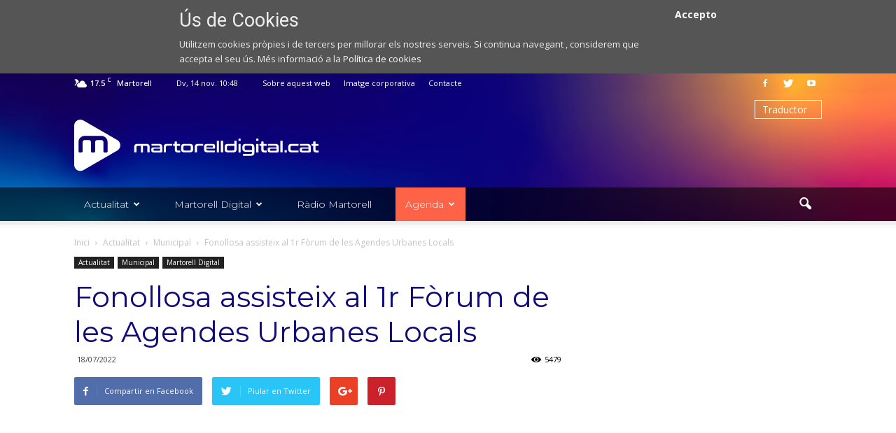

--- FILE ---
content_type: text/html; charset=UTF-8
request_url: https://martorelldigital.cat/fonollosa-assisteix-al-1r-forum-de-les-agendes-urbanes-locals-per-a-uns-municipis-resilients-sostenibles-i-inclusius/
body_size: 30784
content:
<!doctype html >
<!--[if IE 8]>    <html class="ie8" lang="en"> <![endif]-->
<!--[if IE 9]>    <html class="ie9" lang="en"> <![endif]-->
<!--[if gt IE 8]><!--> <html lang="ca"> <!--<![endif]-->
<head>
    <title>Fonollosa assisteix al 1r Fòrum de les Agendes Urbanes Locals - Web de notícies de l&#039;Ajuntament de Martorell</title>
    <meta charset="UTF-8" />
    <meta name="viewport" content="width=device-width, initial-scale=1.0">
    <link rel="pingback" href="https://martorelldigital.cat/xmlrpc.php" />
    <meta property="og:image" content="https://multimedia-wp.s3.eu-central-1.amazonaws.com/wp-content/uploads/2022/07/18155228/FX87mGxWYAA-8sI.jpg" /><meta name="author" content="Martorell Digital">
<link rel="icon" type="image/png" href="https://s3-eu-central-1.amazonaws.com/multimedia-wp/wp-content/uploads/2020/12/10085209/favicon.svg">
	<!-- This site is optimized with the Yoast SEO plugin v18.0 - https://yoast.com/wordpress/plugins/seo/ -->
	<meta name="robots" content="index, follow, max-snippet:-1, max-image-preview:large, max-video-preview:-1" />
	<link rel="canonical" href="https://martorelldigital.cat/fonollosa-assisteix-al-1r-forum-de-les-agendes-urbanes-locals-per-a-uns-municipis-resilients-sostenibles-i-inclusius/" />
	<meta property="og:locale" content="ca_ES" />
	<meta property="og:type" content="article" />
	<meta property="og:title" content="Fonollosa assisteix al 1r Fòrum de les Agendes Urbanes Locals - Web de notícies de l&#039;Ajuntament de Martorell" />
	<meta property="og:description" content="Una delegació de l&#8217;Ajuntament de Martorell, encapçalada per l&#8217;alcalde Xavier Fonollosa, assisteix avui al 1r Fòrum de les Agendes Urbanes Locals. Un esdeveniment, organitzat per la Diputació de Barcelona al Paranimf de l&#8217;Escola Industrial, que vol ser un punt de trobada per compartir i posar en valor la feina dels municipis en l’àmbit de l’Agenda [&hellip;]" />
	<meta property="og:url" content="https://martorelldigital.cat/fonollosa-assisteix-al-1r-forum-de-les-agendes-urbanes-locals-per-a-uns-municipis-resilients-sostenibles-i-inclusius/" />
	<meta property="og:site_name" content="Web de notícies de l&#039;Ajuntament de Martorell" />
	<meta property="article:published_time" content="2022-07-18T13:53:40+00:00" />
	<meta property="article:modified_time" content="2022-07-24T09:54:11+00:00" />
	<meta property="og:image" content="https://multimedia-wp.s3.eu-central-1.amazonaws.com/wp-content/uploads/2022/07/18155228/FX87mGxWYAA-8sI.jpg" />
	<meta property="og:image:width" content="680" />
	<meta property="og:image:height" content="454" />
	<meta property="og:image:type" content="image/jpeg" />
	<meta name="twitter:card" content="summary_large_image" />
	<meta name="twitter:label1" content="Escrit per" />
	<meta name="twitter:data1" content="Martorell Digital" />
	<meta name="twitter:label2" content="Temps estimat de lectura" />
	<meta name="twitter:data2" content="3 minuts" />
	<script type="application/ld+json" class="yoast-schema-graph">{"@context":"https://schema.org","@graph":[{"@type":"Organization","@id":"https://martorelldigital.cat/#organization","name":"Web de notícies de l'Ajuntament de Martorell","url":"https://martorelldigital.cat/","sameAs":[],"logo":{"@type":"ImageObject","@id":"https://martorelldigital.cat/#logo","inLanguage":"ca","url":"https://multimedia-wp.s3.eu-central-1.amazonaws.com/wp-content/uploads/2023/10/19162609/MD_logo.png","contentUrl":"https://multimedia-wp.s3.eu-central-1.amazonaws.com/wp-content/uploads/2023/10/19162609/MD_logo.png","width":727,"height":215,"caption":"Web de notícies de l'Ajuntament de Martorell"},"image":{"@id":"https://martorelldigital.cat/#logo"}},{"@type":"WebSite","@id":"https://martorelldigital.cat/#website","url":"https://martorelldigital.cat/","name":"Web de notícies de l&#039;Ajuntament de Martorell","description":"Notícies i activitats de Martorell.","publisher":{"@id":"https://martorelldigital.cat/#organization"},"potentialAction":[{"@type":"SearchAction","target":{"@type":"EntryPoint","urlTemplate":"https://martorelldigital.cat/?s={search_term_string}"},"query-input":"required name=search_term_string"}],"inLanguage":"ca"},{"@type":"ImageObject","@id":"https://martorelldigital.cat/fonollosa-assisteix-al-1r-forum-de-les-agendes-urbanes-locals-per-a-uns-municipis-resilients-sostenibles-i-inclusius/#primaryimage","inLanguage":"ca","url":"https://multimedia-wp.s3.eu-central-1.amazonaws.com/wp-content/uploads/2022/07/18155228/FX87mGxWYAA-8sI.jpg","contentUrl":"https://multimedia-wp.s3.eu-central-1.amazonaws.com/wp-content/uploads/2022/07/18155228/FX87mGxWYAA-8sI.jpg","width":680,"height":454,"caption":"1r Fòrum de les Agendes Urbanes Locals"},{"@type":"WebPage","@id":"https://martorelldigital.cat/fonollosa-assisteix-al-1r-forum-de-les-agendes-urbanes-locals-per-a-uns-municipis-resilients-sostenibles-i-inclusius/#webpage","url":"https://martorelldigital.cat/fonollosa-assisteix-al-1r-forum-de-les-agendes-urbanes-locals-per-a-uns-municipis-resilients-sostenibles-i-inclusius/","name":"Fonollosa assisteix al 1r Fòrum de les Agendes Urbanes Locals - Web de notícies de l&#039;Ajuntament de Martorell","isPartOf":{"@id":"https://martorelldigital.cat/#website"},"primaryImageOfPage":{"@id":"https://martorelldigital.cat/fonollosa-assisteix-al-1r-forum-de-les-agendes-urbanes-locals-per-a-uns-municipis-resilients-sostenibles-i-inclusius/#primaryimage"},"datePublished":"2022-07-18T13:53:40+00:00","dateModified":"2022-07-24T09:54:11+00:00","breadcrumb":{"@id":"https://martorelldigital.cat/fonollosa-assisteix-al-1r-forum-de-les-agendes-urbanes-locals-per-a-uns-municipis-resilients-sostenibles-i-inclusius/#breadcrumb"},"inLanguage":"ca","potentialAction":[{"@type":"ReadAction","target":["https://martorelldigital.cat/fonollosa-assisteix-al-1r-forum-de-les-agendes-urbanes-locals-per-a-uns-municipis-resilients-sostenibles-i-inclusius/"]}]},{"@type":"BreadcrumbList","@id":"https://martorelldigital.cat/fonollosa-assisteix-al-1r-forum-de-les-agendes-urbanes-locals-per-a-uns-municipis-resilients-sostenibles-i-inclusius/#breadcrumb","itemListElement":[{"@type":"ListItem","position":1,"name":"Home","item":"https://martorelldigital.cat/"},{"@type":"ListItem","position":2,"name":"Fonollosa assisteix al 1r Fòrum de les Agendes Urbanes Locals"}]},{"@type":"Article","@id":"https://martorelldigital.cat/fonollosa-assisteix-al-1r-forum-de-les-agendes-urbanes-locals-per-a-uns-municipis-resilients-sostenibles-i-inclusius/#article","isPartOf":{"@id":"https://martorelldigital.cat/fonollosa-assisteix-al-1r-forum-de-les-agendes-urbanes-locals-per-a-uns-municipis-resilients-sostenibles-i-inclusius/#webpage"},"author":{"@id":"https://martorelldigital.cat/#/schema/person/a0e21111c674faa83ae457469f0e4883"},"headline":"Fonollosa assisteix al 1r Fòrum de les Agendes Urbanes Locals","datePublished":"2022-07-18T13:53:40+00:00","dateModified":"2022-07-24T09:54:11+00:00","mainEntityOfPage":{"@id":"https://martorelldigital.cat/fonollosa-assisteix-al-1r-forum-de-les-agendes-urbanes-locals-per-a-uns-municipis-resilients-sostenibles-i-inclusius/#webpage"},"wordCount":554,"publisher":{"@id":"https://martorelldigital.cat/#organization"},"image":{"@id":"https://martorelldigital.cat/fonollosa-assisteix-al-1r-forum-de-les-agendes-urbanes-locals-per-a-uns-municipis-resilients-sostenibles-i-inclusius/#primaryimage"},"thumbnailUrl":"https://multimedia-wp.s3.eu-central-1.amazonaws.com/wp-content/uploads/2022/07/18155228/FX87mGxWYAA-8sI.jpg","keywords":["butlleti"],"articleSection":["Municipal","Municipal"],"inLanguage":"ca"},{"@type":"Person","@id":"https://martorelldigital.cat/#/schema/person/a0e21111c674faa83ae457469f0e4883","name":"Martorell Digital","image":{"@type":"ImageObject","@id":"https://martorelldigital.cat/#personlogo","inLanguage":"ca","url":"https://secure.gravatar.com/avatar/5ea750841825d596fcba5c9b13463f81?s=96&d=mm&r=g","contentUrl":"https://secure.gravatar.com/avatar/5ea750841825d596fcba5c9b13463f81?s=96&d=mm&r=g","caption":"Martorell Digital"}}]}</script>
	<!-- / Yoast SEO plugin. -->


<link rel='dns-prefetch' href='//fonts.googleapis.com' />
<link rel='dns-prefetch' href='//s.w.org' />
<link rel="alternate" type="application/rss+xml" title="Web de notícies de l&#039;Ajuntament de Martorell &raquo; canal d&#039;informació" href="https://martorelldigital.cat/feed/" />
<link rel="alternate" type="application/rss+xml" title="Web de notícies de l&#039;Ajuntament de Martorell &raquo; Canal dels comentaris" href="https://martorelldigital.cat/comments/feed/" />
		<script type="text/javascript">
			window._wpemojiSettings = {"baseUrl":"https:\/\/s.w.org\/images\/core\/emoji\/13.0.1\/72x72\/","ext":".png","svgUrl":"https:\/\/s.w.org\/images\/core\/emoji\/13.0.1\/svg\/","svgExt":".svg","source":{"concatemoji":"https:\/\/martorelldigital.cat\/wp-includes\/js\/wp-emoji-release.min.js?ver=5.6.16"}};
			!function(e,a,t){var n,r,o,i=a.createElement("canvas"),p=i.getContext&&i.getContext("2d");function s(e,t){var a=String.fromCharCode;p.clearRect(0,0,i.width,i.height),p.fillText(a.apply(this,e),0,0);e=i.toDataURL();return p.clearRect(0,0,i.width,i.height),p.fillText(a.apply(this,t),0,0),e===i.toDataURL()}function c(e){var t=a.createElement("script");t.src=e,t.defer=t.type="text/javascript",a.getElementsByTagName("head")[0].appendChild(t)}for(o=Array("flag","emoji"),t.supports={everything:!0,everythingExceptFlag:!0},r=0;r<o.length;r++)t.supports[o[r]]=function(e){if(!p||!p.fillText)return!1;switch(p.textBaseline="top",p.font="600 32px Arial",e){case"flag":return s([127987,65039,8205,9895,65039],[127987,65039,8203,9895,65039])?!1:!s([55356,56826,55356,56819],[55356,56826,8203,55356,56819])&&!s([55356,57332,56128,56423,56128,56418,56128,56421,56128,56430,56128,56423,56128,56447],[55356,57332,8203,56128,56423,8203,56128,56418,8203,56128,56421,8203,56128,56430,8203,56128,56423,8203,56128,56447]);case"emoji":return!s([55357,56424,8205,55356,57212],[55357,56424,8203,55356,57212])}return!1}(o[r]),t.supports.everything=t.supports.everything&&t.supports[o[r]],"flag"!==o[r]&&(t.supports.everythingExceptFlag=t.supports.everythingExceptFlag&&t.supports[o[r]]);t.supports.everythingExceptFlag=t.supports.everythingExceptFlag&&!t.supports.flag,t.DOMReady=!1,t.readyCallback=function(){t.DOMReady=!0},t.supports.everything||(n=function(){t.readyCallback()},a.addEventListener?(a.addEventListener("DOMContentLoaded",n,!1),e.addEventListener("load",n,!1)):(e.attachEvent("onload",n),a.attachEvent("onreadystatechange",function(){"complete"===a.readyState&&t.readyCallback()})),(n=t.source||{}).concatemoji?c(n.concatemoji):n.wpemoji&&n.twemoji&&(c(n.twemoji),c(n.wpemoji)))}(window,document,window._wpemojiSettings);
		</script>
		<style type="text/css">
img.wp-smiley,
img.emoji {
	display: inline !important;
	border: none !important;
	box-shadow: none !important;
	height: 1em !important;
	width: 1em !important;
	margin: 0 .07em !important;
	vertical-align: -0.1em !important;
	background: none !important;
	padding: 0 !important;
}
</style>
	<link rel='stylesheet' id='gtranslate-style-css'  href='https://martorelldigital.cat/wp-content/plugins/gtranslate/gtranslate-style24.css?ver=5.6.16' type='text/css' media='all' />
<link rel='stylesheet' id='wp-block-library-css'  href='https://martorelldigital.cat/wp-includes/css/dist/block-library/style.min.css?ver=5.6.16' type='text/css' media='all' />
<link rel='stylesheet' id='contact-form-7-css'  href='https://martorelldigital.cat/wp-content/plugins/contact-form-7/includes/css/styles.css?ver=5.3.2' type='text/css' media='all' />
<style id='contact-form-7-inline-css' type='text/css'>
.wpcf7 .wpcf7-recaptcha iframe {margin-bottom: 0;}.wpcf7 .wpcf7-recaptcha[data-align="center"] > div {margin: 0 auto;}.wpcf7 .wpcf7-recaptcha[data-align="right"] > div {margin: 0 0 0 auto;}
</style>
<link rel='stylesheet' id='obtga-style-css'  href='https://martorelldigital.cat/wp-content/plugins/google-analytics-y-la-ley-de-cookies/obturecode_ga.css?ver=5.6.16' type='text/css' media='all' />
<link rel='stylesheet' id='wcs-timetable-css'  href='https://martorelldigital.cat/wp-content/plugins/weekly-class/assets/front/css/timetable.css?ver=2.5.7.1' type='text/css' media='all' />
<style id='wcs-timetable-inline-css' type='text/css'>
.wcs-single__action .wcs-btn--action{color:rgba( 255,255,255,1);background-color:#BD322C}
</style>
<link rel='stylesheet' id='google-fonts-style-css'  href='https://fonts.googleapis.com/css?family=Montserrat%3A400%2C100%2C300%2C500%2C700%2C900%7COpen+Sans%3A300italic%2C400%2C400italic%2C600%2C600italic%2C700%2C100%2C300%2C500%2C900%7CRoboto%3A300%2C400%2C400italic%2C500%2C500italic%2C700%2C900%2C100&#038;ver=5.6.16' type='text/css' media='all' />
<link rel='stylesheet' id='jquery-lazyloadxt-spinner-css-css'  href='//martorelldigital.cat/wp-content/plugins/a3-lazy-load/assets/css/jquery.lazyloadxt.spinner.css?ver=5.6.16' type='text/css' media='all' />
<link rel='stylesheet' id='wpmu-wpmu-ui-3-min-css-css'  href='https://martorelldigital.cat/wp-content/plugins/popover/inc/external/wpmu-lib/css/wpmu-ui.3.min.css?ver=5.6.16' type='text/css' media='all' />
<link rel='stylesheet' id='wpmu-animate-3-min-css-css'  href='https://martorelldigital.cat/wp-content/plugins/popover/inc/external/wpmu-lib/css/animate.3.min.css?ver=5.6.16' type='text/css' media='all' />
<link rel='stylesheet' id='js_composer_front-css'  href='https://martorelldigital.cat/wp-content/plugins/js_composer/assets/css/js_composer.min.css?ver=5.0.1' type='text/css' media='all' />
<link rel='stylesheet' id='chld_thm_cfg_parent-css'  href='https://martorelldigital.cat/wp-content/themes/Newspaper/style.css?ver=5.6.16' type='text/css' media='all' />
<link rel='stylesheet' id='td-theme-css'  href='https://martorelldigital.cat/wp-content/themes/Noticies-Martorell/style.css?ver=7.7' type='text/css' media='all' />
<link rel='stylesheet' id='jplayer-dplayer-css'  href='https://martorelldigital.cat/wp-content/plugins/disk-player/css/jplayer.dplayer.css?ver=1.0' type='text/css' media='all' />
<script type='text/javascript' src='https://martorelldigital.cat/wp-includes/js/jquery/jquery.min.js?ver=3.5.1' id='jquery-core-js'></script>
<script type='text/javascript' src='https://martorelldigital.cat/wp-includes/js/jquery/jquery-migrate.min.js?ver=3.3.2' id='jquery-migrate-js'></script>
<link rel="https://api.w.org/" href="https://martorelldigital.cat/wp-json/" /><link rel="alternate" type="application/json" href="https://martorelldigital.cat/wp-json/wp/v2/posts/139282" /><link rel="EditURI" type="application/rsd+xml" title="RSD" href="https://martorelldigital.cat/xmlrpc.php?rsd" />
<link rel="wlwmanifest" type="application/wlwmanifest+xml" href="https://martorelldigital.cat/wp-includes/wlwmanifest.xml" /> 
<link rel='shortlink' href='https://martorelldigital.cat/?p=139282' />
<link rel="alternate" type="application/json+oembed" href="https://martorelldigital.cat/wp-json/oembed/1.0/embed?url=https%3A%2F%2Fmartorelldigital.cat%2Ffonollosa-assisteix-al-1r-forum-de-les-agendes-urbanes-locals-per-a-uns-municipis-resilients-sostenibles-i-inclusius%2F" />
<link rel="alternate" type="text/xml+oembed" href="https://martorelldigital.cat/wp-json/oembed/1.0/embed?url=https%3A%2F%2Fmartorelldigital.cat%2Ffonollosa-assisteix-al-1r-forum-de-les-agendes-urbanes-locals-per-a-uns-municipis-resilients-sostenibles-i-inclusius%2F&#038;format=xml" />
<style type="text/css" id="simple-css-output">/*HEADER*/.td-header-wrap { background-image: url(https://s3-eu-central-1.amazonaws.com/multimedia-wp/wp-content/uploads/2020/12/10112048/bgHeader.jpg); background-size: cover;}.td-header-wrap .td-header-top-menu-full { background-color: transparent; border: 0;}.td-header-wrap .td-header-top-menu-full .td_data_time { }.td-header-wrap .td-logo-wrap-full { background-color: transparent; margin: 30px 0 0;}.td-header-wrap .td-logo-wrap-full .td-header-sp-logo { width: 350px; margin: 0 28px 15px 0; padding: 0;}.td-header-wrap .td-logo-wrap-full .td-main-logo img { width: 100%; height: auto;}.td-header-wrap .td-logo-wrap-full .td-header-sp-recs { margin: 0 0 15px 28px; width: calc(100% - 406px);}.td-header-wrap .td-header-menu-wrap-full { background-color: rgba(0,0,0,.6);}.td-header-wrap #td-header-menu li { margin-right: 20px;}.td-header-wrap #td-header-menu li:last-child { margin-right: 0;}.td-header-wrap #td-header-menu li a:before { display: inline-block; margin-right: 12px; line-height: 48px;}.td-header-wrap #td-header-menu .canal-martorell a:before { content: url(https://s3-eu-central-1.amazonaws.com/multimedia-wp/wp-content/uploads/2020/12/09131815/canal-martorell.svg); width: 20px; transform: translateY(4px);}.td-header-wrap #td-header-menu .radio-martorell a:before { content: url(https://s3-eu-central-1.amazonaws.com/multimedia-wp/wp-content/uploads/2020/12/09134201/radio-martorell.svg); width: 15px; transform: translateY(5px);}.td-header-wrap #td-header-menu .actualitat a:before { content: url(https://s3-eu-central-1.amazonaws.com/multimedia-wp/wp-content/uploads/2020/12/09133509/actualitat.svg); width: 16px; transform: translateY(3px);}#td-header-menu li.agenda a { background-color: tomato;}.capidioma { width: auto!important;}.capidioma select { -webkit-appearance: none; border: 1px solid #fff; background-color: transparent; border-radius: 0; color: #fff; padding: 2px 20px 2px 10px; transform: translateY(-20px);}.sf-menu .sub-menu .td-menu-item>a:hover, .sf-menu .sub-menu .sfHover>a, .sf-menu .sub-menu .current-menu-ancestor>a, .sf-menu .sub-menu .current-category-ancestor>a, .sf-menu .sub-menu .current-menu-item>a { color: #73c7e3!important;}/*FOOTER*/.td-footer-bottom-full .td-container:before { content: none;}.td-footer-bottom-full .block-title { font-weight: 300;}.td-footer-bottom-full .td-icon-font { font-size: 18px;}.td-footer-bottom-full a,.td-sub-footer-container .td-sub-footer-copy a { color: #f19821!important;}.td-footer-bottom-full a:hover,.td-sub-footer-container .td-sub-footer-copy a:hover { text-decoration: underline;}/*HOME BLOCK ULTIMES NOTICIES*/.home .td_block_11 .td-block-title { margin-bottom: 5px; font-weight: 500;}.home .td_block_11 .td-block-title span { color: #110b79; font-size: 19px;}.home .td_block_11 .td-block-title:before { content: url(https://s3-eu-central-1.amazonaws.com/multimedia-wp/wp-content/uploads/2020/12/10112050/ico_actualitat.svg); width: 30px; display: inline-block; vertical-align: top;}.home .td_block_11 .td_module_10 { padding-bottom: 0;}.home .td_block_11 .td_module_10 .td-module-title { font-weight: 500;}.home .td_block_11 .td_module_10 .td-module-title a { color: #110b79;}.home .td_block_11 .td_module_10 .td-excerpt { display: none;}.home .td_block_11 .td-block-span12 { border-top: 2px solid #f0f0f0; padding: 25px 0;}/*HOME COLUMNA TV EN DIRECTE*/.widget-title-tv-en-directe { margin-bottom: 5px; padding-bottom: 0;}.column-tv-en-directe .td-block-title { margin-bottom: 5px; font-weight: 500;}.column-tv-en-directe .td-block-title:before { content: url(https://s3-eu-central-1.amazonaws.com/multimedia-wp/wp-content/uploads/2020/12/10112056/ico_tv_en_directe.svg); width: 36px; display: inline-block; vertical-align: top;}.column-tv-en-directe .td-block-title span { color: #110b79; font-size: 19px;}.column-tv-en-directe .confinament { margin-bottom: 20px;}.column-tv-en-directe .confinament.emissio-en-directe { padding: 40px 0; border: 1.5px solid #000;}.column-tv-en-directe .wcs-timetable h2,.column-tv-en-directe .butlleti h2 { color: #110b79; font-size: 19px; line-height: 31px; font-weight: 500; font-family: Montserrat; text-align: left; margin-bottom: 0;}.column-tv-en-directe .butlleti h2 { padding-top: 10px;}.column-tv-en-directe .wcs-timetable__container,.column-tv-en-directe .butlleti { padding-bottom: 30px;}.column-tv-en-directe .butlleti { padding: 0 10px;}.column-tv-en-directe .wcs-timetable h2:before { content: url(https://s3-eu-central-1.amazonaws.com/multimedia-wp/wp-content/uploads/2020/12/10112051/ico_agenda.svg); width: 32px; display: inline-block; vertical-align: top;}.column-tv-en-directe .wcs-timetable .wcs-btn--action { background-image: url(https://s3-eu-central-1.amazonaws.com/multimedia-wp/wp-content/uploads/2020/12/10112046/baner.jpg); background-size: cover; border-radius: 50px; padding: 10px 25px; font-weight: 500; font-family: Montserrat; background-position: 80%;}.column-tv-en-directe .butlleti h2:before { content: url(https://s3-eu-central-1.amazonaws.com/multimedia-wp/wp-content/uploads/2020/12/10112054/ico_newsletter.svg); width: 36px; display: inline-block; vertical-align: middle;}.column-tv-en-directe .butlleti .mailpoet_form { padding: 10px!important;}.column-tv-en-directe .butlleti .mailpoet_form .mailpoet_submit { background-image: url(https://s3-eu-central-1.amazonaws.com/multimedia-wp/wp-content/uploads/2020/12/10112046/baner.jpg); background-size: cover; border-radius: 50px; padding: 10px 25px!important; font-weight: 500; font-family: Montserrat; background-position: 80%; margin-top: 20px!important;}/*HOME COLUMNA RADIO*/.column-radio .title-radio-en-directe,.column-radio .title-podcasts-destacats { margin-bottom: 5px; padding-bottom: 0;}.column-radio .title-radio-en-directe .td-block-title,.column-radio .title-podcasts-destacats .td-block-title { margin-bottom: 5px; font-weight: 500;}.column-radio .title-radio-en-directe .td-block-title:before { content: url(https://s3-eu-central-1.amazonaws.com/multimedia-wp/wp-content/uploads/2020/12/10112055/ico_radio_en_directe.svg); width: 36px; display: inline-block; vertical-align: top;}.column-radio .title-podcasts-destacats .td-block-title:before { content: url(https://s3-eu-central-1.amazonaws.com/multimedia-wp/wp-content/uploads/2020/12/10112055/ico_podcast.svg); width: 36px; display: inline-block; vertical-align: top;}.column-radio .title-radio-en-directe .td-block-title span,.column-radio .title-podcasts-destacats .td-block-title span { color: #110b79; font-size: 19px;}.column-radio .confinament.emissio-en-directe { padding: 0px 0; border: 1.5px solid #000;}.column-radio .confinament { margin-bottom: 20px;}/* HOME SECCIÓN VIDEOS*/.home .boton-ver-mas-videos a,.home .boton-ver-totes-les-galeries a { background-image: url(https://s3-eu-central-1.amazonaws.com/multimedia-wp/wp-content/uploads/2020/12/10112046/baner.jpg); background-size: cover; border-radius: 50px; padding: 10px 25px; font-weight: 500; font-family: Montserrat; background-position: 80%!important;}.home .title-videos-destacats .td-block-title,.home .titol-galeria-de-imatges .td-block-title { margin-bottom: 5px; font-weight: 500;}.home .title-videos-destacats .td-block-title span,.home .titol-galeria-de-imatges .td-block-title span { color: #110b79; font-size: 19px;}/*RD*/@media screen and (max-width: 767px) { .td-header-wrap .td-logo-wrap-full { display: none; } .td-header-menu-wrap-full { background-image: url(https://s3-eu-central-1.amazonaws.com/multimedia-wp/wp-content/uploads/2020/12/10112048/bgHeader.jpg); background-size: cover; } body .td-header-wrap .td-header-menu-wrap-full .td-header-menu-wrap, body .td-header-wrap .td-header-menu-wrap-full .td-header-main-menu { background-color: transparent!important; } /*BG BACKGROUND MOBILE HEADER*/ #td-menu-background:before { content: none; } #td-mobile-nav { background: url(https://s3-eu-central-1.amazonaws.com/multimedia-wp/wp-content/uploads/2020/12/10112048/bgHeader.jpg); background-size: cover; } #seccion-videos .vc_row.wpb_row.vc_inner.td-pb-row { margin: 0 auto; }}/*MARTORELL DIGITAL TV A LA CARTA*/.tv-a-la-carta .row-videos p { line-height: 1em; font-style: italic; width: 90%; margin-top: 5px; margin-bottom: 0;}.tv-a-la-carta .title h3 { font-weight: 500; color: #110b79; font-size: 19px;}.tv-a-la-carta .title-tv-a-la-carta .td-block-title { font-size: 28px;}.tv-a-la-carta .title-tv-a-la-carta .td-block-title span { font-weight: 700; color: #110b79;;}@media screen and (min-width: 768px) { .tv-a-la-carta .title h3 { margin-left: -12.5px; } .tv-a-la-carta .title-tv-a-la-carta .td-block-title { margin-left: -12.5px; } .tv-a-la-carta .no-margin-negative .td-block-title { margin-left: 0; }}@media screen and (max-width: 767px) { #programes-de-radio.tv-a-la-carta { margin-left: 0!important; margin-right: 0!important; width: 100%!important; }}/*ajustar reproductor de podcasts*/body.home .disk-player-container div.dap-playlist li { height: 18.5px; line-height: 21.5px;}body.home .disk-player-container div.dap-audio div.dap-type-playlist div.dap-progress { margin: 0; top: 15px; height: 15px;}body.home .disk-player-container div.dap-duration { margin-right: 30px;}body.home .disk-player-container div.dap-audio div.dap-type-playlist div.dap-time-holder { top: 0;}/*body.home .disk-player-container.light div.dap-audio div.dap-type-playlist div.dap-time-holder { color: #000;}*/body.home .disk-player-container.dark div.dap-audio div.dap-type-playlist div.dap-time-holder { color: #fff;}body.home .disk-player-container .dplayer-scrollbar .viewport { top: -2px!important;}body.home .disk-player-container div.dap-audio div.dap-type-playlist div.dap-interface { height: 101px!important;}/*imatge corporativa*/.menu-imatge-corporativa ul.menu li > a { font-weight: bold;}.menu-imatge-corporativa ul ul.sub-menu li > a { font-weight: normal;}.menu-imatge-corporativa ul.menu li ul { border-top: 0; border-bottom: 1px solid #eee; padding-left: 2em; margin-left: 0;}.menu-imatge-corporativa ul li { padding: 10px 0; border-top: 1px solid #eee;}.menu-imatge-corporativa ul li > a:hover { color: tomato;}.menu-imatge-corporativa ul li:first-child {border-top: 0;}.menu-imatge-corporativa ul ul li {border-top: 1px solid #eee!important; }.ataTextosCorp a{color: tomato; } /*temporal*//*#menu-nuevo-menu-noticies-martorell-1 li.no-display,#menu-nuevo-menu-noticies-martorell-1 li.no-icon i { display: none;}*/#menu-nuevo-menu-noticies-martorell-1 li.no-events a { cursor: default; pointer-events: none;}#menu-nuevo-menu-noticies-martorell-1 li.no-events ul li a { cursor: pointer; pointer-events: initial;}body.category-videos .td-post-author-name,body.category-videos .td-excerpt,body.category-videos-cultura-i-oci .td-post-author-name, body.category-videos-cultura-i-oci .td-excerpt,body.category-videos-economia .td-post-author-name,body.category-videos-economia .td-excerpt,body.category-videos-entitats .td-post-author-name,body.category-videos-entitats .td-excerpt,body.category-videos-esports .td-post-author-name,body.category-videos-esports .td-excerpt,body.category-videos-municipal .td-post-author-name,body.category-videos-municipal .td-excerpt,body.category-videos-plens .td-post-author-name,body.category-videos-plens .td-excerpt,body.category-videos-societat .td-post-author-name,body.category-videos-societat .td-excerpt,body.single-post article.format-video .td-post-author-name,body.single-post article.format-video .td-post-next-prev,body.single-post article.format-video .author-box-wrap,article.format-video + .td_block_related_posts .td-related-title .td-related-right { display: none!important;}body.single-post article.format-video .td-post-content p > iframe { width: 100%!important;}.post .td-post-header .entry-title { color: #ffffff;} </style><style type="text/css" media="all" id="wcs_styles"></style><!--[if lt IE 9]><script src="https://html5shim.googlecode.com/svn/trunk/html5.js"></script><![endif]-->
    <meta name="generator" content="Powered by Visual Composer - drag and drop page builder for WordPress."/>
<!--[if lte IE 9]><link rel="stylesheet" type="text/css" href="https://martorelldigital.cat/wp-content/plugins/js_composer/assets/css/vc_lte_ie9.min.css" media="screen"><![endif]-->
<meta name="google-site-verification" content="M_SooGJQOzQ-S6dc7IQjSSEAW2pRqDVTwOBI96-73so" />

<!-- JS generated by theme -->

<script>
    
    

	    var tdBlocksArray = []; //here we store all the items for the current page

	    //td_block class - each ajax block uses a object of this class for requests
	    function tdBlock() {
		    this.id = '';
		    this.block_type = 1; //block type id (1-234 etc)
		    this.atts = '';
		    this.td_column_number = '';
		    this.td_current_page = 1; //
		    this.post_count = 0; //from wp
		    this.found_posts = 0; //from wp
		    this.max_num_pages = 0; //from wp
		    this.td_filter_value = ''; //current live filter value
		    this.is_ajax_running = false;
		    this.td_user_action = ''; // load more or infinite loader (used by the animation)
		    this.header_color = '';
		    this.ajax_pagination_infinite_stop = ''; //show load more at page x
	    }


        // td_js_generator - mini detector
        (function(){
            var htmlTag = document.getElementsByTagName("html")[0];

            if ( navigator.userAgent.indexOf("MSIE 10.0") > -1 ) {
                htmlTag.className += ' ie10';
            }

            if ( !!navigator.userAgent.match(/Trident.*rv\:11\./) ) {
                htmlTag.className += ' ie11';
            }

            if ( /(iPad|iPhone|iPod)/g.test(navigator.userAgent) ) {
                htmlTag.className += ' td-md-is-ios';
            }

            var user_agent = navigator.userAgent.toLowerCase();
            if ( user_agent.indexOf("android") > -1 ) {
                htmlTag.className += ' td-md-is-android';
            }

            if ( -1 !== navigator.userAgent.indexOf('Mac OS X')  ) {
                htmlTag.className += ' td-md-is-os-x';
            }

            if ( /chrom(e|ium)/.test(navigator.userAgent.toLowerCase()) ) {
               htmlTag.className += ' td-md-is-chrome';
            }

            if ( -1 !== navigator.userAgent.indexOf('Firefox') ) {
                htmlTag.className += ' td-md-is-firefox';
            }

            if ( -1 !== navigator.userAgent.indexOf('Safari') && -1 === navigator.userAgent.indexOf('Chrome') ) {
                htmlTag.className += ' td-md-is-safari';
            }

            if( -1 !== navigator.userAgent.indexOf('IEMobile') ){
                htmlTag.className += ' td-md-is-iemobile';
            }

        })();




        var tdLocalCache = {};

        ( function () {
            "use strict";

            tdLocalCache = {
                data: {},
                remove: function (resource_id) {
                    delete tdLocalCache.data[resource_id];
                },
                exist: function (resource_id) {
                    return tdLocalCache.data.hasOwnProperty(resource_id) && tdLocalCache.data[resource_id] !== null;
                },
                get: function (resource_id) {
                    return tdLocalCache.data[resource_id];
                },
                set: function (resource_id, cachedData) {
                    tdLocalCache.remove(resource_id);
                    tdLocalCache.data[resource_id] = cachedData;
                }
            };
        })();

    
    
var td_viewport_interval_list=[{"limitBottom":767,"sidebarWidth":228},{"limitBottom":1018,"sidebarWidth":300},{"limitBottom":1140,"sidebarWidth":324}];
var td_animation_stack_effect="type0";
var tds_animation_stack=true;
var td_animation_stack_specific_selectors=".entry-thumb, img";
var td_animation_stack_general_selectors=".td-animation-stack img, .post img";
var td_ajax_url="https:\/\/martorelldigital.cat\/wp-admin\/admin-ajax.php?td_theme_name=Newspaper&v=7.7";
var td_get_template_directory_uri="https:\/\/martorelldigital.cat\/wp-content\/themes\/Newspaper";
var tds_snap_menu="";
var tds_logo_on_sticky="show_header_logo";
var tds_header_style="";
var td_please_wait="Si us plau, espera...";
var td_email_user_pass_incorrect="Usuari o contrasenya s\u00f3n incorrectes";
var td_email_user_incorrect="Correu electr\u00f2nic o nom d'usuari s\u00f3n incorrectes!";
var td_email_incorrect="correu electr\u00f2nic incorrecte";
var tds_more_articles_on_post_enable="show";
var tds_more_articles_on_post_time_to_wait="";
var tds_more_articles_on_post_pages_distance_from_top=0;
var tds_theme_color_site_wide="#00aeef";
var tds_smart_sidebar="enabled";
var tdThemeName="Newspaper";
var td_magnific_popup_translation_tPrev="Anterior (fletxa esquerra)";
var td_magnific_popup_translation_tNext="Seg\u00fcent (fletxa dreta)";
var td_magnific_popup_translation_tCounter="%curr% de %total%";
var td_magnific_popup_translation_ajax_tError="El contingut de %url% no s'ha pogut carregar";
var td_magnific_popup_translation_image_tError="La imatge #%curr% no s'ha pogut carregar";
var tdsDateFormat="D, j M h:i";
var tdDateNamesI18n={"month_names":["gener","febrer","mar\u00e7","abril","maig","juny","juliol","agost","setembre","octubre","novembre","desembre"],"month_names_short":["gen.","febr.","mar\u00e7","abr.","maig","juny","jul.","ag.","set.","oct.","nov.","des."],"day_names":["Diumenge","Dilluns","Dimarts","Dimecres","Dijous","Divendres","Dissabte"],"day_names_short":["Dg","Dl","Dt","Dc","Dj","Dv","Ds"]};
var td_ad_background_click_link="";
var td_ad_background_click_target="";
</script>


<!-- Header style compiled by theme -->

<style>
    
.td-header-wrap .black-menu .sf-menu > .current-menu-item > a,
    .td-header-wrap .black-menu .sf-menu > .current-menu-ancestor > a,
    .td-header-wrap .black-menu .sf-menu > .current-category-ancestor > a,
    .td-header-wrap .black-menu .sf-menu > li > a:hover,
    .td-header-wrap .black-menu .sf-menu > .sfHover > a,
    .td-header-style-12 .td-header-menu-wrap-full,
    .sf-menu > .current-menu-item > a:after,
    .sf-menu > .current-menu-ancestor > a:after,
    .sf-menu > .current-category-ancestor > a:after,
    .sf-menu > li:hover > a:after,
    .sf-menu > .sfHover > a:after,
    .sf-menu ul .td-menu-item > a:hover,
    .sf-menu ul .sfHover > a,
    .sf-menu ul .current-menu-ancestor > a,
    .sf-menu ul .current-category-ancestor > a,
    .sf-menu ul .current-menu-item > a,
    .td-header-style-12 .td-affix,
    .header-search-wrap .td-drop-down-search:after,
    .header-search-wrap .td-drop-down-search .btn:hover,
    input[type=submit]:hover,
    .td-read-more a,
    .td-post-category:hover,
    .td-grid-style-1.td-hover-1 .td-big-grid-post:hover .td-post-category,
    .td-grid-style-5.td-hover-1 .td-big-grid-post:hover .td-post-category,
    .td_top_authors .td-active .td-author-post-count,
    .td_top_authors .td-active .td-author-comments-count,
    .td_top_authors .td_mod_wrap:hover .td-author-post-count,
    .td_top_authors .td_mod_wrap:hover .td-author-comments-count,
    .td-404-sub-sub-title a:hover,
    .td-search-form-widget .wpb_button:hover,
    .td-rating-bar-wrap div,
    .td_category_template_3 .td-current-sub-category,
    .dropcap,
    .td_wrapper_video_playlist .td_video_controls_playlist_wrapper,
    .wpb_default,
    .wpb_default:hover,
    .td-left-smart-list:hover,
    .td-right-smart-list:hover,
    .woocommerce-checkout .woocommerce input.button:hover,
    .woocommerce-page .woocommerce a.button:hover,
    .woocommerce-account div.woocommerce .button:hover,
    #bbpress-forums button:hover,
    .bbp_widget_login .button:hover,
    .td-footer-wrapper .td-post-category,
    .td-footer-wrapper .widget_product_search input[type="submit"]:hover,
    .woocommerce .product a.button:hover,
    .woocommerce .product #respond input#submit:hover,
    .woocommerce .checkout input#place_order:hover,
    .woocommerce .woocommerce.widget .button:hover,
    .single-product .product .summary .cart .button:hover,
    .woocommerce-cart .woocommerce table.cart .button:hover,
    .woocommerce-cart .woocommerce .shipping-calculator-form .button:hover,
    .td-next-prev-wrap a:hover,
    .td-load-more-wrap a:hover,
    .td-post-small-box a:hover,
    .page-nav .current,
    .page-nav:first-child > div,
    .td_category_template_8 .td-category-header .td-category a.td-current-sub-category,
    .td_category_template_4 .td-category-siblings .td-category a:hover,
    #bbpress-forums .bbp-pagination .current,
    #bbpress-forums #bbp-single-user-details #bbp-user-navigation li.current a,
    .td-theme-slider:hover .slide-meta-cat a,
    a.vc_btn-black:hover,
    .td-trending-now-wrapper:hover .td-trending-now-title,
    .td-scroll-up,
    .td-smart-list-button:hover,
    .td-weather-information:before,
    .td-weather-week:before,
    .td_block_exchange .td-exchange-header:before,
    .td_block_big_grid_9.td-grid-style-1 .td-post-category,
    .td_block_big_grid_9.td-grid-style-5 .td-post-category,
    .td-grid-style-6.td-hover-1 .td-module-thumb:after,
    .td-pulldown-syle-2 .td-subcat-dropdown ul:after,
    .td_block_template_9 .td-block-title:after,
    .td_block_template_15 .td-block-title:before,
    .global-block-template-3 .td-related-title .td-cur-simple-item,
    .global-block-template-4 .td-related-title .td-cur-simple-item,
    .global-block-template-9 .td-related-title .td-cur-simple-item:after {
        background-color: #00aeef;
    }

    .global-block-template-4 .td-related-title .td-cur-simple-item:before {
        border-color: #00aeef transparent transparent transparent;
    }

    .woocommerce .woocommerce-message .button:hover,
    .woocommerce .woocommerce-error .button:hover,
    .woocommerce .woocommerce-info .button:hover {
        background-color: #00aeef !important;
    }

    .woocommerce .product .onsale,
    .woocommerce.widget .ui-slider .ui-slider-handle {
        background: none #00aeef;
    }

    .woocommerce.widget.widget_layered_nav_filters ul li a {
        background: none repeat scroll 0 0 #00aeef !important;
    }

    a,
    cite a:hover,
    .td_mega_menu_sub_cats .cur-sub-cat,
    .td-mega-span h3 a:hover,
    .td_mod_mega_menu:hover .entry-title a,
    .header-search-wrap .result-msg a:hover,
    .top-header-menu li a:hover,
    .top-header-menu .current-menu-item > a,
    .top-header-menu .current-menu-ancestor > a,
    .top-header-menu .current-category-ancestor > a,
    .td-social-icon-wrap > a:hover,
    .td-header-sp-top-widget .td-social-icon-wrap a:hover,
    .td-page-content blockquote p,
    .td-post-content blockquote p,
    .mce-content-body blockquote p,
    .comment-content blockquote p,
    .wpb_text_column blockquote p,
    .td_block_text_with_title blockquote p,
    .td_module_wrap:hover .entry-title a,
    .td-subcat-filter .td-subcat-list a:hover,
    .td-subcat-filter .td-subcat-dropdown a:hover,
    .td_quote_on_blocks,
    .dropcap2,
    .dropcap3,
    .td_top_authors .td-active .td-authors-name a,
    .td_top_authors .td_mod_wrap:hover .td-authors-name a,
    .td-post-next-prev-content a:hover,
    .author-box-wrap .td-author-social a:hover,
    .td-author-name a:hover,
    .td-author-url a:hover,
    .td_mod_related_posts:hover h3 > a,
    .td-post-template-11 .td-related-title .td-related-left:hover,
    .td-post-template-11 .td-related-title .td-related-right:hover,
    .td-post-template-11 .td-related-title .td-cur-simple-item,
    .td-post-template-11 .td_block_related_posts .td-next-prev-wrap a:hover,
    .comment-reply-link:hover,
    .logged-in-as a:hover,
    #cancel-comment-reply-link:hover,
    .td-search-query,
    .td-category-header .td-pulldown-category-filter-link:hover,
    .td-category-siblings .td-subcat-dropdown a:hover,
    .td-category-siblings .td-subcat-dropdown a.td-current-sub-category,
    .widget a:hover,
    .archive .widget_archive .current,
    .archive .widget_archive .current a,
    .widget_calendar tfoot a:hover,
    .woocommerce a.added_to_cart:hover,
    #bbpress-forums li.bbp-header .bbp-reply-content span a:hover,
    #bbpress-forums .bbp-forum-freshness a:hover,
    #bbpress-forums .bbp-topic-freshness a:hover,
    #bbpress-forums .bbp-forums-list li a:hover,
    #bbpress-forums .bbp-forum-title:hover,
    #bbpress-forums .bbp-topic-permalink:hover,
    #bbpress-forums .bbp-topic-started-by a:hover,
    #bbpress-forums .bbp-topic-started-in a:hover,
    #bbpress-forums .bbp-body .super-sticky li.bbp-topic-title .bbp-topic-permalink,
    #bbpress-forums .bbp-body .sticky li.bbp-topic-title .bbp-topic-permalink,
    .widget_display_replies .bbp-author-name,
    .widget_display_topics .bbp-author-name,
    .footer-text-wrap .footer-email-wrap a,
    .td-subfooter-menu li a:hover,
    .footer-social-wrap a:hover,
    a.vc_btn-black:hover,
    .td-smart-list-dropdown-wrap .td-smart-list-button:hover,
    .td_module_17 .td-read-more a:hover,
    .td_module_18 .td-read-more a:hover,
    .td_module_19 .td-post-author-name a:hover,
    .td-instagram-user a,
    .td-pulldown-syle-2 .td-subcat-dropdown:hover .td-subcat-more span,
    .td-pulldown-syle-2 .td-subcat-dropdown:hover .td-subcat-more i,
    .td-pulldown-syle-3 .td-subcat-dropdown:hover .td-subcat-more span,
    .td-pulldown-syle-3 .td-subcat-dropdown:hover .td-subcat-more i,
    .td-block-title-wrap .td-wrapper-pulldown-filter .td-pulldown-filter-display-option:hover,
    .td-block-title-wrap .td-wrapper-pulldown-filter .td-pulldown-filter-display-option:hover i,
    .td-block-title-wrap .td-wrapper-pulldown-filter .td-pulldown-filter-link:hover,
    .td-block-title-wrap .td-wrapper-pulldown-filter .td-pulldown-filter-item .td-cur-simple-item,
    .global-block-template-2 .td-related-title .td-cur-simple-item,
    .global-block-template-5 .td-related-title .td-cur-simple-item,
    .global-block-template-6 .td-related-title .td-cur-simple-item,
    .global-block-template-7 .td-related-title .td-cur-simple-item,
    .global-block-template-8 .td-related-title .td-cur-simple-item,
    .global-block-template-9 .td-related-title .td-cur-simple-item,
    .global-block-template-10 .td-related-title .td-cur-simple-item,
    .global-block-template-11 .td-related-title .td-cur-simple-item,
    .global-block-template-12 .td-related-title .td-cur-simple-item,
    .global-block-template-13 .td-related-title .td-cur-simple-item,
    .global-block-template-14 .td-related-title .td-cur-simple-item,
    .global-block-template-15 .td-related-title .td-cur-simple-item,
    .global-block-template-16 .td-related-title .td-cur-simple-item,
    .global-block-template-17 .td-related-title .td-cur-simple-item {
        color: #00aeef;
    }

    a.vc_btn-black.vc_btn_square_outlined:hover,
    a.vc_btn-black.vc_btn_outlined:hover,
    .td-mega-menu-page .wpb_content_element ul li a:hover {
        color: #00aeef !important;
    }

    .td-next-prev-wrap a:hover,
    .td-load-more-wrap a:hover,
    .td-post-small-box a:hover,
    .page-nav .current,
    .page-nav:first-child > div,
    .td_category_template_8 .td-category-header .td-category a.td-current-sub-category,
    .td_category_template_4 .td-category-siblings .td-category a:hover,
    #bbpress-forums .bbp-pagination .current,
    .post .td_quote_box,
    .page .td_quote_box,
    a.vc_btn-black:hover,
    .td_block_template_5 .td-block-title > * {
        border-color: #00aeef;
    }

    .td_wrapper_video_playlist .td_video_currently_playing:after {
        border-color: #00aeef !important;
    }

    .header-search-wrap .td-drop-down-search:before {
        border-color: transparent transparent #00aeef transparent;
    }

    .block-title > span,
    .block-title > a,
    .block-title > label,
    .widgettitle,
    .widgettitle:after,
    .td-trending-now-title,
    .td-trending-now-wrapper:hover .td-trending-now-title,
    .wpb_tabs li.ui-tabs-active a,
    .wpb_tabs li:hover a,
    .vc_tta-container .vc_tta-color-grey.vc_tta-tabs-position-top.vc_tta-style-classic .vc_tta-tabs-container .vc_tta-tab.vc_active > a,
    .vc_tta-container .vc_tta-color-grey.vc_tta-tabs-position-top.vc_tta-style-classic .vc_tta-tabs-container .vc_tta-tab:hover > a,
    .td_block_template_1 .td-related-title .td-cur-simple-item,
    .woocommerce .product .products h2,
    .td-subcat-filter .td-subcat-dropdown:hover .td-subcat-more {
    	background-color: #00aeef;
    }

    .woocommerce div.product .woocommerce-tabs ul.tabs li.active {
    	background-color: #00aeef !important;
    }

    .block-title,
    .td_block_template_1 .td-related-title,
    .wpb_tabs .wpb_tabs_nav,
    .vc_tta-container .vc_tta-color-grey.vc_tta-tabs-position-top.vc_tta-style-classic .vc_tta-tabs-container,
    .woocommerce div.product .woocommerce-tabs ul.tabs:before {
        border-color: #00aeef;
    }
    .td_block_wrap .td-subcat-item a.td-cur-simple-item {
	    color: #00aeef;
	}


    
    .td-grid-style-4 .entry-title
    {
        background-color: rgba(0, 174, 239, 0.7);
    }

    
    .block-title > span,
    .block-title > span > a,
    .block-title > a,
    .block-title > label,
    .widgettitle,
    .widgettitle:after,
    .td-trending-now-title,
    .td-trending-now-wrapper:hover .td-trending-now-title,
    .wpb_tabs li.ui-tabs-active a,
    .wpb_tabs li:hover a,
    .vc_tta-container .vc_tta-color-grey.vc_tta-tabs-position-top.vc_tta-style-classic .vc_tta-tabs-container .vc_tta-tab.vc_active > a,
    .vc_tta-container .vc_tta-color-grey.vc_tta-tabs-position-top.vc_tta-style-classic .vc_tta-tabs-container .vc_tta-tab:hover > a,
    .td_block_template_1 .td-related-title .td-cur-simple-item,
    .woocommerce .product .products h2,
    .td-subcat-filter .td-subcat-dropdown:hover .td-subcat-more,
    .td-weather-information:before,
    .td-weather-week:before,
    .td_block_exchange .td-exchange-header:before,
    .td-theme-wrap .td_block_template_3 .td-block-title > *,
    .td-theme-wrap .td_block_template_4 .td-block-title > *,
    .td-theme-wrap .td_block_template_7 .td-block-title > *,
    .td-theme-wrap .td_block_template_9 .td-block-title:after,
    .td-theme-wrap .td_block_template_10 .td-block-title::before,
    .td-theme-wrap .td_block_template_11 .td-block-title::before,
    .td-theme-wrap .td_block_template_11 .td-block-title::after,
    .td-theme-wrap .td_block_template_14 .td-block-title,
    .td-theme-wrap .td_block_template_15 .td-block-title:before,
    .td-theme-wrap .td_block_template_17 .td-block-title:before {
        background-color: #222222;
    }

    .woocommerce div.product .woocommerce-tabs ul.tabs li.active {
    	background-color: #222222 !important;
    }

    .block-title,
    .td_block_template_1 .td-related-title,
    .wpb_tabs .wpb_tabs_nav,
    .vc_tta-container .vc_tta-color-grey.vc_tta-tabs-position-top.vc_tta-style-classic .vc_tta-tabs-container,
    .woocommerce div.product .woocommerce-tabs ul.tabs:before,
    .td-theme-wrap .td_block_template_5 .td-block-title > *,
    .td-theme-wrap .td_block_template_17 .td-block-title,
    .td-theme-wrap .td_block_template_17 .td-block-title::before {
        border-color: #222222;
    }

    .td-theme-wrap .td_block_template_4 .td-block-title > *:before,
    .td-theme-wrap .td_block_template_17 .td-block-title::after {
        border-color: #222222 transparent transparent transparent;
    }

    
    .td-header-wrap .td-header-top-menu-full,
    .td-header-wrap .top-header-menu .sub-menu {
        background-color: rgba(0,0,0,0.01);
    }
    .td-header-style-8 .td-header-top-menu-full {
        background-color: transparent;
    }
    .td-header-style-8 .td-header-top-menu-full .td-header-top-menu {
        background-color: rgba(0,0,0,0.01);
        padding-left: 15px;
        padding-right: 15px;
    }

    .td-header-wrap .td-header-top-menu-full .td-header-top-menu,
    .td-header-wrap .td-header-top-menu-full {
        border-bottom: none;
    }


    
    .td-header-top-menu,
    .td-header-top-menu a,
    .td-header-wrap .td-header-top-menu-full .td-header-top-menu,
    .td-header-wrap .td-header-top-menu-full a,
    .td-header-style-8 .td-header-top-menu,
    .td-header-style-8 .td-header-top-menu a {
        color: #ffffff;
    }

    
    .top-header-menu .current-menu-item > a,
    .top-header-menu .current-menu-ancestor > a,
    .top-header-menu .current-category-ancestor > a,
    .top-header-menu li a:hover {
        color: #ffffff;
    }

    
    .sf-menu ul .td-menu-item > a:hover,
    .sf-menu ul .sfHover > a,
    .sf-menu ul .current-menu-ancestor > a,
    .sf-menu ul .current-category-ancestor > a,
    .sf-menu ul .current-menu-item > a,
    .sf-menu > .current-menu-item > a:after,
    .sf-menu > .current-menu-ancestor > a:after,
    .sf-menu > .current-category-ancestor > a:after,
    .sf-menu > li:hover > a:after,
    .sf-menu > .sfHover > a:after,
    .td_block_mega_menu .td-next-prev-wrap a:hover,
    .td-mega-span .td-post-category:hover,
    .td-header-wrap .black-menu .sf-menu > li > a:hover,
    .td-header-wrap .black-menu .sf-menu > .current-menu-ancestor > a,
    .td-header-wrap .black-menu .sf-menu > .sfHover > a,
    .header-search-wrap .td-drop-down-search:after,
    .header-search-wrap .td-drop-down-search .btn:hover,
    .td-header-wrap .black-menu .sf-menu > .current-menu-item > a,
    .td-header-wrap .black-menu .sf-menu > .current-menu-ancestor > a,
    .td-header-wrap .black-menu .sf-menu > .current-category-ancestor > a {
        background-color: #ffffff;
    }


    .td_block_mega_menu .td-next-prev-wrap a:hover {
        border-color: #ffffff;
    }

    .header-search-wrap .td-drop-down-search:before {
        border-color: transparent transparent #ffffff transparent;
    }

    .td_mega_menu_sub_cats .cur-sub-cat,
    .td_mod_mega_menu:hover .entry-title a {
        color: #ffffff;
    }


    
    .td-header-wrap .td-header-menu-wrap .sf-menu > li > a,
    .td-header-wrap .header-search-wrap .td-icon-search {
        color: #ffffff;
    }


    
    @media (max-width: 767px) {
        body .td-header-wrap .td-header-main-menu {
            background-color: #000000 !important;
        }
    }


    
    .td-banner-wrap-full,
    .td-header-style-11 .td-logo-wrap-full {
        background-color: rgba(0,0,0,0.01);
    }

    .td-header-style-11 .td-logo-wrap-full {
        border-bottom: 0;
    }

    @media (min-width: 1019px) {
        .td-header-style-2 .td-header-sp-recs,
        .td-header-style-5 .td-a-rec-id-header > div,
        .td-header-style-5 .td-g-rec-id-header > .adsbygoogle,
        .td-header-style-6 .td-a-rec-id-header > div,
        .td-header-style-6 .td-g-rec-id-header > .adsbygoogle,
        .td-header-style-7 .td-a-rec-id-header > div,
        .td-header-style-7 .td-g-rec-id-header > .adsbygoogle,
        .td-header-style-8 .td-a-rec-id-header > div,
        .td-header-style-8 .td-g-rec-id-header > .adsbygoogle,
        .td-header-style-12 .td-a-rec-id-header > div,
        .td-header-style-12 .td-g-rec-id-header > .adsbygoogle {
            margin-bottom: 24px !important;
        }
    }

    @media (min-width: 768px) and (max-width: 1018px) {
        .td-header-style-2 .td-header-sp-recs,
        .td-header-style-5 .td-a-rec-id-header > div,
        .td-header-style-5 .td-g-rec-id-header > .adsbygoogle,
        .td-header-style-6 .td-a-rec-id-header > div,
        .td-header-style-6 .td-g-rec-id-header > .adsbygoogle,
        .td-header-style-7 .td-a-rec-id-header > div,
        .td-header-style-7 .td-g-rec-id-header > .adsbygoogle,
        .td-header-style-8 .td-a-rec-id-header > div,
        .td-header-style-8 .td-g-rec-id-header > .adsbygoogle,
        .td-header-style-12 .td-a-rec-id-header > div,
        .td-header-style-12 .td-g-rec-id-header > .adsbygoogle {
            margin-bottom: 14px !important;
        }
    }

     
    .td-footer-wrapper,
    .td-footer-wrapper .td_block_template_7 .td-block-title > *,
    .td-footer-wrapper .td_block_template_17 .td-block-title,
    .td-footer-wrapper .td-block-title-wrap .td-wrapper-pulldown-filter {
        background-color: #000735;
    }

    
    .td-footer-wrapper .footer-social-wrap .td-icon-font {
        color: #ffffff;
    }

    
    .td-footer-wrapper .footer-social-wrap i.td-icon-font:hover {
        color: #ffffff;
    }

    
    .td-sub-footer-container {
        background-color: #000310;
    }

    
    .td-sub-footer-container,
    .td-subfooter-menu li a {
        color: #ffffff;
    }

    
    .td-subfooter-menu li a:hover {
        color: #fcb040;
    }


    
    .post .td-post-header .entry-title {
        color: #110b79;
    }
    .td_module_15 .entry-title a {
        color: #110b79;
    }

    
    .td-post-content h1,
    .td-post-content h2,
    .td-post-content h3,
    .td-post-content h4,
    .td-post-content h5,
    .td-post-content h6 {
    	color: #111111;
    }

    
    .td-footer-wrapper::before {
        opacity: 1;
    }



    
    .top-header-menu > li > a,
    .td-weather-top-widget .td-weather-now .td-big-degrees,
    .td-weather-top-widget .td-weather-header .td-weather-city,
    .td-header-sp-top-menu .td_data_time {
        font-family:"Open Sans";
	
    }
    
    ul.sf-menu > .td-menu-item > a {
        font-family:Montserrat;
	font-weight:300;
	text-transform:none;
	
    }
    
    .block-title > span,
    .block-title > a,
    .widgettitle,
    .td-trending-now-title,
    .wpb_tabs li a,
    .vc_tta-container .vc_tta-color-grey.vc_tta-tabs-position-top.vc_tta-style-classic .vc_tta-tabs-container .vc_tta-tab > a,
    .td-theme-wrap .td-related-title a,
    .woocommerce div.product .woocommerce-tabs ul.tabs li a,
    .woocommerce .product .products h2,
    .td-theme-wrap .td-block-title {
        font-family:Montserrat;
	
    }
    
	.td_module_wrap .td-module-title {
		font-family:Montserrat;
	
	}
     
    .td_module_10 .td-module-title {
    	font-family:"Open Sans";
	font-size:19px;
	line-height:26px;
	font-weight:500;
	
    }
    
	.td_block_trending_now .entry-title a,
	.td-theme-slider .td-module-title a,
    .td-big-grid-post .entry-title {
		font-family:Montserrat;
	
	}
    
	#td-mobile-nav,
	#td-mobile-nav .wpb_button,
	.td-search-wrap-mob {
		font-family:Montserrat;
	
	}


	
	.post .td-post-header .entry-title {
		font-family:Montserrat;
	
	}
    
    .td-post-content p,
    .td-post-content {
        font-family:"Open Sans";
	
    }
    
    .td-page-title,
    .woocommerce-page .page-title,
    .td-category-title-holder .td-page-title {
    	font-family:Montserrat;
	
    }
    
    .td-page-content p,
    .td-page-content .td_block_text_with_title,
    .woocommerce-page .page-description > p,
    .wpb_text_column p {
    	font-family:"Open Sans";
	
    }
    
    body, p {
    	font-family:"Open Sans";
	
    }
</style>

<!-- Google tag (gtag.js) -->
<script async src="https://www.googletagmanager.com/gtag/js?id=G-EC28NQPH62"></script>
<script>
  window.dataLayer = window.dataLayer || [];
  function gtag(){dataLayer.push(arguments);}
  gtag('js', new Date());

  gtag('config', 'G-EC28NQPH62');
</script>		<style type="text/css" id="wp-custom-css">
			/*
Podeu afegir el vostre CSS aquí.

Feu clic a la icona d'ajuda de dalt si voleu saber-ne més.
*/

/***** FORMULARI******//
.formulari {
    text-align: left;
    font-size: 0.8em;
}		</style>
		<noscript><style type="text/css"> .wpb_animate_when_almost_visible { opacity: 1; }</style></noscript>    <link rel="alternate" type="application/rss+xml" title="Web de l'Ajuntament de Martorell; Canal de les activitats" href="https://martorelldigital.cat/fonollosa-assisteix-al-1r-forum-de-les-agendes-urbanes-locals-per-a-uns-municipis-resilients-sostenibles-i-inclusius/custom-rss-activitats/" />
</head>

<body class="post-template-default single single-post postid-139282 single-format-video fonollosa-assisteix-al-1r-forum-de-les-agendes-urbanes-locals-per-a-uns-municipis-resilients-sostenibles-i-inclusius global-block-template-2 wpb-js-composer js-comp-ver-5.0.1 vc_responsive td-animation-stack-type0 td-full-layout" itemscope="itemscope" itemtype="https://schema.org/WebPage">

        <div class="td-scroll-up"><i class="td-icon-menu-up"></i></div>
    
    <div class="td-menu-background"></div>
<div id="td-mobile-nav">
    <div class="td-mobile-container">
        <!-- mobile menu top section -->
        <div class="td-menu-socials-wrap">
            <!-- socials -->
            <div class="td-menu-socials">
                
        <span class="td-social-icon-wrap">
            <a target="_blank" href="https://www.facebook.com/Ajuntament-de-Martorell-140806929338804/" title="Facebook">
                <i class="td-icon-font td-icon-facebook"></i>
            </a>
        </span>
        <span class="td-social-icon-wrap">
            <a target="_blank" href="https://twitter.com/AjuntaMartorell" title="Twitter">
                <i class="td-icon-font td-icon-twitter"></i>
            </a>
        </span>
        <span class="td-social-icon-wrap">
            <a target="_blank" href="https://www.youtube.com/user/AjuntamentMartorell?fe" title="Youtube">
                <i class="td-icon-font td-icon-youtube"></i>
            </a>
        </span>            </div>
            <!-- close button -->
            <div class="td-mobile-close">
                <a href="#"><i class="td-icon-close-mobile"></i></a>
            </div>
        </div>

        <!-- login section -->
        
        <!-- menu section -->
        <div class="td-mobile-content">
            <div class="menu-nuevo-menu-noticies-martorell-container"><ul id="menu-nuevo-menu-noticies-martorell" class="td-mobile-main-menu"><li id="menu-item-99005" class="menu-item menu-item-type-taxonomy menu-item-object-category current-post-ancestor menu-item-has-children menu-item-first menu-item-99005"><a href="https://martorelldigital.cat/categories/actualitat/" data-ps2id-api="true">Actualitat<i class="td-icon-menu-right td-element-after"></i></a>
<ul class="sub-menu">
	<li id="menu-item-99125" class="menu-item menu-item-type-taxonomy menu-item-object-category menu-item-99125"><a href="https://martorelldigital.cat/categories/actualitat/cultura-i-oci/" data-ps2id-api="true">Cultura i oci</a></li>
	<li id="menu-item-99126" class="menu-item menu-item-type-taxonomy menu-item-object-category menu-item-99126"><a href="https://martorelldigital.cat/categories/actualitat/economia/" data-ps2id-api="true">Economia</a></li>
	<li id="menu-item-99127" class="menu-item menu-item-type-taxonomy menu-item-object-category menu-item-99127"><a href="https://martorelldigital.cat/categories/actualitat/entitats/" data-ps2id-api="true">Entitats</a></li>
	<li id="menu-item-99128" class="menu-item menu-item-type-taxonomy menu-item-object-category menu-item-99128"><a href="https://martorelldigital.cat/categories/actualitat/esports/" data-ps2id-api="true">Esports</a></li>
	<li id="menu-item-99129" class="menu-item menu-item-type-taxonomy menu-item-object-category current-post-ancestor current-menu-parent current-post-parent menu-item-99129"><a href="https://martorelldigital.cat/categories/actualitat/municipal/" data-ps2id-api="true">Municipal</a></li>
	<li id="menu-item-99130" class="menu-item menu-item-type-taxonomy menu-item-object-category menu-item-99130"><a href="https://martorelldigital.cat/categories/actualitat/societat/" data-ps2id-api="true">Societat</a></li>
	<li id="menu-item-101378" class="menu-item menu-item-type-taxonomy menu-item-object-category menu-item-101378"><a href="https://martorelldigital.cat/categories/actualitat/plens/" data-ps2id-api="true">Plens</a></li>
</ul>
</li>
<li id="menu-item-102701" class="menu-item menu-item-type-taxonomy menu-item-object-category current-post-ancestor menu-item-has-children menu-item-102701"><a href="https://martorelldigital.cat/categories/videos/" data-ps2id-api="true">Martorell Digital<i class="td-icon-menu-right td-element-after"></i></a>
<ul class="sub-menu">
	<li id="menu-item-102907" class="menu-item menu-item-type-post_type menu-item-object-page menu-item-102907"><a href="https://martorelldigital.cat/martorell-digital-2/emissio-en-directe/" data-ps2id-api="true">Emissió en directe</a></li>
	<li id="menu-item-102702" class="no-events menu-item menu-item-type-custom menu-item-object-custom menu-item-has-children menu-item-102702"><a href="#" data-ps2id-api="true">Emissió a la carta<i class="td-icon-menu-right td-element-after"></i></a>
	<ul class="sub-menu">
		<li id="menu-item-102646" class="no-display menu-item menu-item-type-taxonomy menu-item-object-category menu-item-102646"><a href="https://martorelldigital.cat/categories/videos/videos-cultura-i-oci/" data-ps2id-api="true">Cultura i oci</a></li>
		<li id="menu-item-102647" class="no-display menu-item menu-item-type-taxonomy menu-item-object-category menu-item-102647"><a href="https://martorelldigital.cat/categories/videos/videos-economia/" data-ps2id-api="true">Economia</a></li>
		<li id="menu-item-103714" class="menu-item menu-item-type-taxonomy menu-item-object-category menu-item-103714"><a href="https://martorelldigital.cat/categories/videos/ensenyament/" data-ps2id-api="true">Ensenyament</a></li>
		<li id="menu-item-102648" class="no-display menu-item menu-item-type-taxonomy menu-item-object-category menu-item-102648"><a href="https://martorelldigital.cat/categories/videos/video-entitats/" data-ps2id-api="true">Entitats</a></li>
		<li id="menu-item-102649" class="no-display menu-item menu-item-type-taxonomy menu-item-object-category menu-item-102649"><a href="https://martorelldigital.cat/categories/videos/videos-esports/" data-ps2id-api="true">Esports</a></li>
		<li id="menu-item-102650" class="no-display menu-item menu-item-type-taxonomy menu-item-object-category current-post-ancestor current-menu-parent current-post-parent menu-item-102650"><a href="https://martorelldigital.cat/categories/videos/videos-municipal/" data-ps2id-api="true">Municipal</a></li>
		<li id="menu-item-102651" class="no-display menu-item menu-item-type-taxonomy menu-item-object-category menu-item-102651"><a href="https://martorelldigital.cat/categories/videos/videos-plens/" data-ps2id-api="true">Plens</a></li>
		<li id="menu-item-102652" class="no-display menu-item menu-item-type-taxonomy menu-item-object-category menu-item-102652"><a href="https://martorelldigital.cat/categories/videos/videos-societat/" data-ps2id-api="true">Societat</a></li>
	</ul>
</li>
	<li id="menu-item-102655" class="no-display menu-item menu-item-type-post_type menu-item-object-page menu-item-102655"><a href="https://martorelldigital.cat/martorell-digital-2/programacio/" data-ps2id-api="true">Programació</a></li>
</ul>
</li>
<li id="menu-item-99001" class="menu-item menu-item-type-post_type menu-item-object-page menu-item-99001"><a href="https://martorelldigital.cat/radio/programes/" data-ps2id-api="true">Ràdio Martorell</a></li>
<li id="menu-item-99131" class="agenda menu-item menu-item-type-post_type menu-item-object-page menu-item-has-children menu-item-99131"><a href="https://martorelldigital.cat/agenda/" data-ps2id-api="true">Agenda<i class="td-icon-menu-right td-element-after"></i></a>
<ul class="sub-menu">
	<li id="menu-item-152115" class="menu-item menu-item-type-custom menu-item-object-custom menu-item-152115"><a href="/agenda/" data-ps2id-api="true">Properes activitats</a></li>
	<li id="menu-item-152116" class="menu-item menu-item-type-custom menu-item-object-custom menu-item-152116"><a href="/activitats-anteriors/" data-ps2id-api="true">Activitats anteriors</a></li>
</ul>
</li>
</ul></div>        </div>
    </div>

    <!-- register/login section -->
    </div>    <div class="td-search-background"></div>
<div class="td-search-wrap-mob">
	<div class="td-drop-down-search" aria-labelledby="td-header-search-button">
		<form method="get" class="td-search-form" action="https://martorelldigital.cat/">
			<!-- close button -->
			<div class="td-search-close">
				<a href="#"><i class="td-icon-close-mobile"></i></a>
			</div>
			<div role="search" class="td-search-input">
				<span>Cerca</span>
				<input id="td-header-search-mob" type="text" value="" name="s" autocomplete="off" />
			</div>
		</form>
		<div id="td-aj-search-mob"></div>
	</div>
</div>    
    
    <div id="td-outer-wrap" class="td-theme-wrap">
    
        <!--
Header style 1
-->

<div class="td-header-wrap td-header-style-1">

    <div class="td-header-top-menu-full">
        <div class="td-container td-header-row td-header-top-menu">
            
    <div class="top-bar-style-1">
        
<div class="td-header-sp-top-menu">


	<!-- td weather source: cache -->		<div class="td-weather-top-widget" id="td_top_weather_uid">
			<i class="td-icons few-clouds-n"></i>
			<div class="td-weather-now" data-block-uid="td_top_weather_uid">
				<span class="td-big-degrees">17.5</span>
				<span class="td-weather-unit">C</span>
			</div>
			<div class="td-weather-header">
				<div class="td-weather-city">Martorell</div>
			</div>
		</div>
		        <div class="td_data_time">
            <div style="visibility:hidden;">

                Dv, 14 nov. 11:48
            </div>
        </div>
    <div class="menu-top-container"><ul id="menu-menu-superior" class="top-header-menu"><li id="menu-item-156" class="menu-item menu-item-type-post_type menu-item-object-page menu-item-first td-menu-item td-normal-menu menu-item-156"><a href="https://martorelldigital.cat/sobre-aquest-web/" data-ps2id-api="true">Sobre aquest web</a></li>
<li id="menu-item-101166" class="menu-item menu-item-type-post_type menu-item-object-page td-menu-item td-normal-menu menu-item-101166"><a href="https://martorelldigital.cat/imatge-corporativa/" data-ps2id-api="true">Imatge corporativa</a></li>
<li id="menu-item-161" class="menu-item menu-item-type-post_type menu-item-object-page td-menu-item td-normal-menu menu-item-161"><a href="https://martorelldigital.cat/contacte/" data-ps2id-api="true">Contacte</a></li>
</ul></div></div>
        <div class="td-header-sp-top-widget">
    
        <span class="td-social-icon-wrap">
            <a target="_blank" href="https://www.facebook.com/Ajuntament-de-Martorell-140806929338804/" title="Facebook">
                <i class="td-icon-font td-icon-facebook"></i>
            </a>
        </span>
        <span class="td-social-icon-wrap">
            <a target="_blank" href="https://twitter.com/AjuntaMartorell" title="Twitter">
                <i class="td-icon-font td-icon-twitter"></i>
            </a>
        </span>
        <span class="td-social-icon-wrap">
            <a target="_blank" href="https://www.youtube.com/user/AjuntamentMartorell?fe" title="Youtube">
                <i class="td-icon-font td-icon-youtube"></i>
            </a>
        </span></div>
    </div>

<!-- LOGIN MODAL -->
        </div>
    </div>

    <div class="td-banner-wrap-full td-logo-wrap-full">
        <div class="td-container td-header-row td-header-header">
            <div class="td-header-sp-logo">
                        <a class="td-main-logo" href="https://martorelldigital.cat/">
            <img class="td-retina-data" data-retina="https://s3-eu-central-1.amazonaws.com/multimedia-wp/wp-content/uploads/2020/12/10101810/logo-martorell-digital.svg" src="https://s3-eu-central-1.amazonaws.com/multimedia-wp/wp-content/uploads/2020/12/10101810/logo-martorell-digital.svg" alt="Ajuntament de Martorell" title="Web de notícies i activitats de l\'Ajuntament de Martorell"/>
            <span class="td-visual-hidden">Web de notícies de l&#039;Ajuntament de Martorell</span>
        </a>
                </div>
            <div class="td-header-sp-recs">
                <div class="td-header-rec-wrap">
    <div class="td-a-rec td-a-rec-id-header  "><!--<div class="caps"><div class="capimatge"><img src="/wp-content/uploads/2017/03/baner-superior.jpg"/></div><div class="capidioma">[GTranslate]</div></div>-->

<div class="capidioma"><!-- GTranslate: https://gtranslate.io/ -->
 <select onchange="doGTranslate(this);" class="notranslate" id="gtranslate_selector" aria-label="Website Language Selector"><option value="">Traductor</option><option value="ca|ca">Catalan</option><option value="ca|en">English</option><option value="ca|es">Spanish</option></select><style type="text/css">
#goog-gt-tt {display:none !important;}
.goog-te-banner-frame {display:none !important;}
.goog-te-menu-value:hover {text-decoration:none !important;}
.goog-text-highlight {background-color:transparent !important;box-shadow:none !important;}
body {top:0 !important;}
#google_translate_element2 {display:none!important;}
</style>

<div id="google_translate_element2"></div>
<script type="text/javascript">
function googleTranslateElementInit2() {new google.translate.TranslateElement({pageLanguage: 'ca',autoDisplay: false}, 'google_translate_element2');}
</script><script type="text/javascript" src="//translate.google.com/translate_a/element.js?cb=googleTranslateElementInit2"></script>


<script type="text/javascript">
function GTranslateGetCurrentLang() {var keyValue = document['cookie'].match('(^|;) ?googtrans=([^;]*)(;|$)');return keyValue ? keyValue[2].split('/')[2] : null;}
function GTranslateFireEvent(element,event){try{if(document.createEventObject){var evt=document.createEventObject();element.fireEvent('on'+event,evt)}else{var evt=document.createEvent('HTMLEvents');evt.initEvent(event,true,true);element.dispatchEvent(evt)}}catch(e){}}
function doGTranslate(lang_pair){if(lang_pair.value)lang_pair=lang_pair.value;if(lang_pair=='')return;var lang=lang_pair.split('|')[1];if(GTranslateGetCurrentLang() == null && lang == lang_pair.split('|')[0])return;var teCombo;var sel=document.getElementsByTagName('select');for(var i=0;i<sel.length;i++)if(/goog-te-combo/.test(sel[i].className)){teCombo=sel[i];break;}if(document.getElementById('google_translate_element2')==null||document.getElementById('google_translate_element2').innerHTML.length==0||teCombo.length==0||teCombo.innerHTML.length==0){setTimeout(function(){doGTranslate(lang_pair)},500)}else{teCombo.value=lang;GTranslateFireEvent(teCombo,'change');GTranslateFireEvent(teCombo,'change')}}
</script>
</div>
</div>
</div>            </div>
        </div>
    </div>

    <div class="td-header-menu-wrap-full">
        <div class="td-header-menu-wrap td-header-gradient">
            <div class="td-container td-header-row td-header-main-menu">
                <div id="td-header-menu" role="navigation">
    <div id="td-top-mobile-toggle"><a href="#"><i class="td-icon-font td-icon-mobile"></i></a></div>
    <div class="td-main-menu-logo td-logo-in-header">
        		<a class="td-mobile-logo td-sticky-header" href="https://martorelldigital.cat/">
			<img class="td-retina-data" data-retina="https://s3-eu-central-1.amazonaws.com/multimedia-wp/wp-content/uploads/2020/12/10101810/logo-martorell-digital.svg" src="https://s3-eu-central-1.amazonaws.com/multimedia-wp/wp-content/uploads/2020/12/10101810/logo-martorell-digital.svg" alt="Ajuntament de Martorell" title="Web de notícies i activitats de l\'Ajuntament de Martorell"/>
		</a>
			<a class="td-header-logo td-sticky-header" href="https://martorelldigital.cat/">
			<img class="td-retina-data" data-retina="https://s3-eu-central-1.amazonaws.com/multimedia-wp/wp-content/uploads/2020/12/10101810/logo-martorell-digital.svg" src="https://s3-eu-central-1.amazonaws.com/multimedia-wp/wp-content/uploads/2020/12/10101810/logo-martorell-digital.svg" alt="Ajuntament de Martorell" title="Web de notícies i activitats de l\'Ajuntament de Martorell"/>
		</a>
	    </div>
    <div class="menu-nuevo-menu-noticies-martorell-container"><ul id="menu-nuevo-menu-noticies-martorell-1" class="sf-menu"><li class="menu-item menu-item-type-taxonomy menu-item-object-category current-post-ancestor menu-item-has-children menu-item-first td-menu-item td-normal-menu menu-item-99005"><a href="https://martorelldigital.cat/categories/actualitat/" data-ps2id-api="true">Actualitat</a>
<ul class="sub-menu">
	<li class="menu-item menu-item-type-taxonomy menu-item-object-category td-menu-item td-normal-menu menu-item-99125"><a href="https://martorelldigital.cat/categories/actualitat/cultura-i-oci/" data-ps2id-api="true">Cultura i oci</a></li>
	<li class="menu-item menu-item-type-taxonomy menu-item-object-category td-menu-item td-normal-menu menu-item-99126"><a href="https://martorelldigital.cat/categories/actualitat/economia/" data-ps2id-api="true">Economia</a></li>
	<li class="menu-item menu-item-type-taxonomy menu-item-object-category td-menu-item td-normal-menu menu-item-99127"><a href="https://martorelldigital.cat/categories/actualitat/entitats/" data-ps2id-api="true">Entitats</a></li>
	<li class="menu-item menu-item-type-taxonomy menu-item-object-category td-menu-item td-normal-menu menu-item-99128"><a href="https://martorelldigital.cat/categories/actualitat/esports/" data-ps2id-api="true">Esports</a></li>
	<li class="menu-item menu-item-type-taxonomy menu-item-object-category current-post-ancestor current-menu-parent current-post-parent td-menu-item td-normal-menu menu-item-99129"><a href="https://martorelldigital.cat/categories/actualitat/municipal/" data-ps2id-api="true">Municipal</a></li>
	<li class="menu-item menu-item-type-taxonomy menu-item-object-category td-menu-item td-normal-menu menu-item-99130"><a href="https://martorelldigital.cat/categories/actualitat/societat/" data-ps2id-api="true">Societat</a></li>
	<li class="menu-item menu-item-type-taxonomy menu-item-object-category td-menu-item td-normal-menu menu-item-101378"><a href="https://martorelldigital.cat/categories/actualitat/plens/" data-ps2id-api="true">Plens</a></li>
</ul>
</li>
<li class="menu-item menu-item-type-taxonomy menu-item-object-category current-post-ancestor menu-item-has-children td-menu-item td-normal-menu menu-item-102701"><a href="https://martorelldigital.cat/categories/videos/" data-ps2id-api="true">Martorell Digital</a>
<ul class="sub-menu">
	<li class="menu-item menu-item-type-post_type menu-item-object-page td-menu-item td-normal-menu menu-item-102907"><a href="https://martorelldigital.cat/martorell-digital-2/emissio-en-directe/" data-ps2id-api="true">Emissió en directe</a></li>
	<li class="no-events menu-item menu-item-type-custom menu-item-object-custom menu-item-has-children td-menu-item td-normal-menu menu-item-102702"><a href="#" data-ps2id-api="true">Emissió a la carta</a>
	<ul class="sub-menu">
		<li class="no-display menu-item menu-item-type-taxonomy menu-item-object-category td-menu-item td-normal-menu menu-item-102646"><a href="https://martorelldigital.cat/categories/videos/videos-cultura-i-oci/" data-ps2id-api="true">Cultura i oci</a></li>
		<li class="no-display menu-item menu-item-type-taxonomy menu-item-object-category td-menu-item td-normal-menu menu-item-102647"><a href="https://martorelldigital.cat/categories/videos/videos-economia/" data-ps2id-api="true">Economia</a></li>
		<li class="menu-item menu-item-type-taxonomy menu-item-object-category td-menu-item td-normal-menu menu-item-103714"><a href="https://martorelldigital.cat/categories/videos/ensenyament/" data-ps2id-api="true">Ensenyament</a></li>
		<li class="no-display menu-item menu-item-type-taxonomy menu-item-object-category td-menu-item td-normal-menu menu-item-102648"><a href="https://martorelldigital.cat/categories/videos/video-entitats/" data-ps2id-api="true">Entitats</a></li>
		<li class="no-display menu-item menu-item-type-taxonomy menu-item-object-category td-menu-item td-normal-menu menu-item-102649"><a href="https://martorelldigital.cat/categories/videos/videos-esports/" data-ps2id-api="true">Esports</a></li>
		<li class="no-display menu-item menu-item-type-taxonomy menu-item-object-category current-post-ancestor current-menu-parent current-post-parent td-menu-item td-normal-menu menu-item-102650"><a href="https://martorelldigital.cat/categories/videos/videos-municipal/" data-ps2id-api="true">Municipal</a></li>
		<li class="no-display menu-item menu-item-type-taxonomy menu-item-object-category td-menu-item td-normal-menu menu-item-102651"><a href="https://martorelldigital.cat/categories/videos/videos-plens/" data-ps2id-api="true">Plens</a></li>
		<li class="no-display menu-item menu-item-type-taxonomy menu-item-object-category td-menu-item td-normal-menu menu-item-102652"><a href="https://martorelldigital.cat/categories/videos/videos-societat/" data-ps2id-api="true">Societat</a></li>
	</ul>
</li>
	<li class="no-display menu-item menu-item-type-post_type menu-item-object-page td-menu-item td-normal-menu menu-item-102655"><a href="https://martorelldigital.cat/martorell-digital-2/programacio/" data-ps2id-api="true">Programació</a></li>
</ul>
</li>
<li class="menu-item menu-item-type-post_type menu-item-object-page td-menu-item td-normal-menu menu-item-99001"><a href="https://martorelldigital.cat/radio/programes/" data-ps2id-api="true">Ràdio Martorell</a></li>
<li class="agenda menu-item menu-item-type-post_type menu-item-object-page menu-item-has-children td-menu-item td-normal-menu menu-item-99131"><a href="https://martorelldigital.cat/agenda/" data-ps2id-api="true">Agenda</a>
<ul class="sub-menu">
	<li class="menu-item menu-item-type-custom menu-item-object-custom td-menu-item td-normal-menu menu-item-152115"><a href="/agenda/" data-ps2id-api="true">Properes activitats</a></li>
	<li class="menu-item menu-item-type-custom menu-item-object-custom td-menu-item td-normal-menu menu-item-152116"><a href="/activitats-anteriors/" data-ps2id-api="true">Activitats anteriors</a></li>
</ul>
</li>
</ul></div></div>


<div class="td-search-wrapper">
    <div id="td-top-search">
        <!-- Search -->
        <div class="header-search-wrap">
            <div class="dropdown header-search">
                <a id="td-header-search-button" href="#" role="button" class="dropdown-toggle " data-toggle="dropdown"><i class="td-icon-search"></i></a>
                <a id="td-header-search-button-mob" href="#" role="button" class="dropdown-toggle " data-toggle="dropdown"><i class="td-icon-search"></i></a>
            </div>
        </div>
    </div>
</div>

<div class="header-search-wrap">
	<div class="dropdown header-search">
		<div class="td-drop-down-search" aria-labelledby="td-header-search-button">
			<form method="get" class="td-search-form" action="https://martorelldigital.cat/">
				<div role="search" class="td-head-form-search-wrap">
					<input id="td-header-search" type="text" value="" name="s" autocomplete="off" /><input class="wpb_button wpb_btn-inverse btn" type="submit" id="td-header-search-top" value="Cerca" />
				</div>
			</form>
			<div id="td-aj-search"></div>
		</div>
	</div>
</div>            </div>
        </div>
    </div>

</div><div class="td-main-content-wrap">

    <div class="td-container td-post-template-default ">
        <div class="td-crumb-container"><div class="entry-crumbs" itemscope itemtype="http://schema.org/BreadcrumbList"><span class="td-bred-first"><a href="https://martorelldigital.cat/">Inici</a></span> <i class="td-icon-right td-bread-sep"></i> <span itemscope itemprop="itemListElement" itemtype="http://schema.org/ListItem">
                               <a title="Veure tots els articles de Actualitat" class="entry-crumb" itemscope itemprop="item" itemtype="http://schema.org/Thing" href="https://martorelldigital.cat/categories/actualitat/">
                                  <span itemprop="name">Actualitat</span>    </a>    <meta itemprop="position" content = "1"></span> <i class="td-icon-right td-bread-sep"></i> <span itemscope itemprop="itemListElement" itemtype="http://schema.org/ListItem">
                               <a title="Veure tots els articles de Municipal" class="entry-crumb" itemscope itemprop="item" itemtype="http://schema.org/Thing" href="https://martorelldigital.cat/categories/actualitat/municipal/">
                                  <span itemprop="name">Municipal</span>    </a>    <meta itemprop="position" content = "2"></span> <i class="td-icon-right td-bread-sep td-bred-no-url-last"></i> <span class="td-bred-no-url-last">Fonollosa assisteix al 1r Fòrum de les Agendes Urbanes Locals</span></div></div>

        <div class="td-pb-row">
                                    <div class="td-pb-span8 td-main-content" role="main">
                            <div class="td-ss-main-content">
                                
    <article id="post-139282" class="post-139282 post type-post status-publish format-video has-post-thumbnail hentry category-municipal category-videos-municipal tag-butlleti post_format-post-format-video" itemscope itemtype="https://schema.org/Article">
        <div class="td-post-header">

            <ul class="td-category"><li class="entry-category"><a  href="https://martorelldigital.cat/categories/actualitat/">Actualitat</a></li><li class="entry-category"><a  href="https://martorelldigital.cat/categories/videos/videos-municipal/">Municipal</a></li><li class="entry-category"><a  href="https://martorelldigital.cat/categories/videos/">Martorell Digital</a></li></ul>
            <header class="td-post-title">
                <h1 class="entry-title">Fonollosa assisteix al 1r Fòrum de les Agendes Urbanes Locals</h1>

                

                <div class="td-module-meta-info">
                    <div class="td-post-author-name"><div class="td-author-by">Per</div> <a href="https://martorelldigital.cat/author/martorelltv/">Martorell Digital</a><div class="td-author-line"> - </div> </div>                    <span class="td-post-date"><time class="entry-date updated td-module-date" datetime="2022-07-18T15:53:40+00:00" >18/07/2022</time></span>                                        <div class="td-post-views"><i class="td-icon-views"></i><span class="td-nr-views-139282">5479</span></div>                </div>

            </header>

        </div>

        <div class="td-post-sharing td-post-sharing-top ">
				<div class="td-default-sharing">
		            <a class="td-social-sharing-buttons td-social-facebook" href="https://www.facebook.com/sharer.php?u=https%3A%2F%2Fmartorelldigital.cat%2Ffonollosa-assisteix-al-1r-forum-de-les-agendes-urbanes-locals-per-a-uns-municipis-resilients-sostenibles-i-inclusius%2F" onclick="window.open(this.href, 'mywin','left=50,top=50,width=600,height=350,toolbar=0'); return false;"><i class="td-icon-facebook"></i><div class="td-social-but-text">Compartir en Facebook</div></a>
		            <a class="td-social-sharing-buttons td-social-twitter" href="https://twitter.com/intent/tweet?text=Fonollosa+assisteix+al+1r+F%C3%B2rum+de+les+Agendes+Urbanes+Locals&url=https%3A%2F%2Fmartorelldigital.cat%2Ffonollosa-assisteix-al-1r-forum-de-les-agendes-urbanes-locals-per-a-uns-municipis-resilients-sostenibles-i-inclusius%2F&via=Web+de+not%C3%ADcies+de+l%26%23039%3BAjuntament+de+Martorell"  ><i class="td-icon-twitter"></i><div class="td-social-but-text">Piular en Twitter</div></a>
		            <a class="td-social-sharing-buttons td-social-google" href="https://plus.google.com/share?url=https://martorelldigital.cat/fonollosa-assisteix-al-1r-forum-de-les-agendes-urbanes-locals-per-a-uns-municipis-resilients-sostenibles-i-inclusius/" onclick="window.open(this.href, 'mywin','left=50,top=50,width=600,height=350,toolbar=0'); return false;"><i class="td-icon-googleplus"></i></a>
		            <a class="td-social-sharing-buttons td-social-pinterest" href="https://pinterest.com/pin/create/button/?url=https://martorelldigital.cat/fonollosa-assisteix-al-1r-forum-de-les-agendes-urbanes-locals-per-a-uns-municipis-resilients-sostenibles-i-inclusius/&amp;media=https://multimedia-wp.s3.eu-central-1.amazonaws.com/wp-content/uploads/2022/07/18155228/FX87mGxWYAA-8sI.jpg&description=Fonollosa+assisteix+al+1r+F%C3%B2rum+de+les+Agendes+Urbanes+Locals" onclick="window.open(this.href, 'mywin','left=50,top=50,width=600,height=350,toolbar=0'); return false;"><i class="td-icon-pinterest"></i></a>
		            <a class="td-social-sharing-buttons td-social-whatsapp" href="whatsapp://send?text=Fonollosa+assisteix+al+1r+F%C3%B2rum+de+les+Agendes+Urbanes+Locals%20-%20https%3A%2F%2Fmartorelldigital.cat%2Ffonollosa-assisteix-al-1r-forum-de-les-agendes-urbanes-locals-per-a-uns-municipis-resilients-sostenibles-i-inclusius%2F" ><i class="td-icon-whatsapp"></i></a>
	            </div></div>

        <div class="td-post-content">

        
                <div class="wpb_video_wrapper">
                    <iframe id="td_youtube_player" width="600" height="560" src="https://www.youtube.com/embed/G2ZeGrK7ByA?enablejsapi=1&feature=oembed&wmode=opaque&vq=hd720" frameborder="0" allowfullscreen=""></iframe>
                    <script type="text/javascript">
						var tag = document.createElement("script");
						tag.src = "https://www.youtube.com/iframe_api";

						var firstScriptTag = document.getElementsByTagName("script")[0];
						firstScriptTag.parentNode.insertBefore(tag, firstScriptTag);

						var player;

						function onYouTubeIframeAPIReady() {
							player = new YT.Player("td_youtube_player", {
								height: "720",
								width: "960",
								events: {
									"onReady": onPlayerReady
								}
							});
						}

						function onPlayerReady(event) {
							player.setPlaybackQuality("hd720");
						}
					</script>

                </div>

                
        <p>Una delegació de l&#8217;Ajuntament de Martorell, encapçalada per l&#8217;alcalde Xavier Fonollosa, assisteix avui al 1r Fòrum de les Agendes Urbanes Locals. Un esdeveniment, organitzat per la Diputació de Barcelona al Paranimf de l&#8217;Escola Industrial, que vol ser un punt de trobada per compartir i posar en valor la feina dels municipis en l’àmbit de l’Agenda Urbana. El Fòrum compta amb la participació de 28 municipis.</p>
<p>Les encarregades d’inaugurar la jornada han estat la ministra de Transports, Mobilitat i Agenda Urbana, Raquel Sánchez, i la vicepresidenta segona de la Diputació de Barcelona, Carmela Fortuny.</p>
<p>La ministra ha recordat que &#8220;quan parlem d&#8217;Agenda Urbana també parlem de reduir el CO2 i de transformar barris per fer de les nostres ciutats uns espais més amables&#8221;.</p>
<p>Per a Fortuny, cal destacar el compromís per &#8220;no deixar cap territori enrere&#8221; amb &#8220;un projecte viu que aporta solucions concretes per construir municipis resilients, on van lligades sostenibilitat ambiental i inclusió social&#8221;.</p>
<p>El diputat d’Infraestructures i Espais Naturals, Pere Pons, ha presentat el projecte transformador ‘Impuls a les agendes urbanes locals’ i ha assenyalat que &#8220;els municipis del futur no s’entenen sense les agendes urbanes locals i el treball en xarxa és un element substancial del projecte&#8221;.</p>
<p><strong>Oferir una visió àmplia i variada</strong></p>
<p>Durant la celebració del Fòrum, els assistents han tingut l’oportunitat de conèixer el treball d’altres territoris i des de diverses escales de govern. Tot plegat, ha servit per descobrir una visió variada i àmplia sobre la implementació d’estratègies integrades de ciutat.</p>
<p>A més, també han pogut escoltar una ponència sobre les oportunitats de finançament que tenen els municipis per al desplegament de projectes urbans.</p>
<p>El coordinador general de l&#8217;Ajuntament de Martorell, Rodrigo Alaminos, ha moderat la taula de debat &#8216;El poder transformador de l&#8217;Agenda Urbana local&#8217; on hi han intervingut els alcaldes de Viladecans, Sant Boi de Llobregat, Sant Cugat del Vallès, Canet de Mar i Masquefa.</p>
<p>A la tarda, se celebraran dos tallers participatius en els quals es coneixeran diversos casos de bones pràctiques en els àmbits de la governança, la col·laboració i en la fase d’implementació del pla d&#8217;acció.</p>
<p><strong>Es presenta el Manifest de la Xarxa d’agendes urbanes locals</strong></p>
<p>Coincidint amb la jornada, una trentena de municipis han presentat el Manifest de la Xarxa d’Agendes Urbanes Locals per demostrar el seu compromís per al seu desenvolupament. Alguns d’aquests compten amb l’assessorament de la Diputació de Barcelona per fer-ho mentre que d’altres l’han dissenyat pel seu compte. El text mostra la voluntat de treballar conjuntament per enfortir el projecte.</p>
<p><strong>Agenda Urbana de Martorell</strong></p>
<p>L’Ajuntament ha iniciat aquest any el procés d’elaboració de l’<a href="https://agendaurbanamartorell.cat/">Agenda Urbana de Martorell</a>, un instrument que ha de concretar les estratègies de transformació i desenvolupament sostenible del municipi durant la propera dècada.</p>
<p>Es tracta d’un procés de planificació estratègica urbana i territorial, basat en l’Agenda 2030 de l’ONU i els seus 17 Objectius de Desenvolupament Sostenible (ODS), que compta amb la implicació de la ciutadania i els agents econòmics i socials de Martorell.</p>

                <style type="text/css">
                    
                    #td_uid_2_6917b1ceeac82  .td-doubleSlider-2 .td-item1 {
                        background: url(https://multimedia-wp.s3.eu-central-1.amazonaws.com/wp-content/uploads/2022/07/18155228/FX87mGxWYAA-8sI-80x60.jpg) 0 0 no-repeat;
                    }
                    #td_uid_2_6917b1ceeac82  .td-doubleSlider-2 .td-item2 {
                        background: url(https://multimedia-wp.s3.eu-central-1.amazonaws.com/wp-content/uploads/2022/07/18155220/294569076_5248212595254480_2041797891607956279_n-80x60.jpg) 0 0 no-repeat;
                    }
                    #td_uid_2_6917b1ceeac82  .td-doubleSlider-2 .td-item3 {
                        background: url(https://multimedia-wp.s3.eu-central-1.amazonaws.com/wp-content/uploads/2022/07/18155216/293956477_5248212711921135_7434818057992271718_n-80x60.jpg) 0 0 no-repeat;
                    }
                    #td_uid_2_6917b1ceeac82  .td-doubleSlider-2 .td-item4 {
                        background: url(https://multimedia-wp.s3.eu-central-1.amazonaws.com/wp-content/uploads/2022/07/18155224/294569926_5248212685254471_1506102991769181402_n-80x60.jpg) 0 0 no-repeat;
                    }
                    #td_uid_2_6917b1ceeac82  .td-doubleSlider-2 .td-item5 {
                        background: url(https://multimedia-wp.s3.eu-central-1.amazonaws.com/wp-content/uploads/2022/07/18155230/Les-administracions-locals-comparteixen-experiencies-en-lambit-de-lAgenda-Urbana-per-aconseguir-municipis-mes-resilients-sostenibles-i-inclusius-80x60.jpg) 0 0 no-repeat;
                    }
                    #td_uid_2_6917b1ceeac82  .td-doubleSlider-2 .td-item6 {
                        background: url(https://multimedia-wp.s3.eu-central-1.amazonaws.com/wp-content/uploads/2022/07/18155212/293740319_5248212805254459_1182883270208536882_n-80x60.jpg) 0 0 no-repeat;
                    }
                </style>

                <div id="td_uid_2_6917b1ceeac82" class="td-gallery td-slide-on-2-columns">
                    <div class="post_td_gallery">
                        <div class="td-gallery-slide-top">
                           <div class="td-gallery-title"></div>

                            <div class="td-gallery-controls-wrapper">
                                <div class="td-gallery-slide-count"><span class="td-gallery-slide-item-focus">1</span> de 6</div>
                                <div class="td-gallery-slide-prev-next-but">
                                    <i class = "td-icon-left doubleSliderPrevButton"></i>
                                    <i class = "td-icon-right doubleSliderNextButton"></i>
                                </div>
                            </div>
                        </div>

                        <div class = "td-doubleSlider-1 ">
                            <div class = "td-slider">
                                
                    <div class = "td-slide-item td-item1">
                        <figure class="td-slide-galery-figure td-slide-popup-gallery">
                            <a class="slide-gallery-image-link" href="https://multimedia-wp.s3.eu-central-1.amazonaws.com/wp-content/uploads/2022/07/18155228/FX87mGxWYAA-8sI.jpg" title="FX87mGxWYAA-8sI"  data-caption="1r Fòrum de les Agendes Urbanes Locals "  data-description="">
                                <img class="lazy lazy-hidden" src="//martorelldigital.cat/wp-content/plugins/a3-lazy-load/assets/images/lazy_placeholder.gif" data-lazy-type="image" data-src="https://multimedia-wp.s3.eu-central-1.amazonaws.com/wp-content/uploads/2022/07/18155228/FX87mGxWYAA-8sI-629x420.jpg" srcset="" data-srcset="https://multimedia-wp.s3.eu-central-1.amazonaws.com/wp-content/uploads/2022/07/18155228/FX87mGxWYAA-8sI-629x420.jpg 629w, https://multimedia-wp.s3.eu-central-1.amazonaws.com/wp-content/uploads/2022/07/18155228/FX87mGxWYAA-8sI-300x200.jpg 300w, https://multimedia-wp.s3.eu-central-1.amazonaws.com/wp-content/uploads/2022/07/18155228/FX87mGxWYAA-8sI.jpg 680w" sizes="(max-width: 629px) 100vw, 629px" alt=""><noscript><img src="https://multimedia-wp.s3.eu-central-1.amazonaws.com/wp-content/uploads/2022/07/18155228/FX87mGxWYAA-8sI-629x420.jpg" srcset="https://multimedia-wp.s3.eu-central-1.amazonaws.com/wp-content/uploads/2022/07/18155228/FX87mGxWYAA-8sI-629x420.jpg 629w, https://multimedia-wp.s3.eu-central-1.amazonaws.com/wp-content/uploads/2022/07/18155228/FX87mGxWYAA-8sI-300x200.jpg 300w, https://multimedia-wp.s3.eu-central-1.amazonaws.com/wp-content/uploads/2022/07/18155228/FX87mGxWYAA-8sI.jpg 680w" sizes="(max-width: 629px) 100vw, 629px" alt=""></noscript>
                            </a>
                            <figcaption class = "td-slide-caption td-gallery-slide-content"><div class = "td-gallery-slide-copywrite">1r Fòrum de les Agendes Urbanes Locals </div></figcaption>
                        </figure>
                    </div>
                    <div class = "td-slide-item td-item2">
                        <figure class="td-slide-galery-figure td-slide-popup-gallery">
                            <a class="slide-gallery-image-link" href="https://multimedia-wp.s3.eu-central-1.amazonaws.com/wp-content/uploads/2022/07/18155220/294569076_5248212595254480_2041797891607956279_n.jpg" title="294569076_5248212595254480_2041797891607956279_n"  data-caption="1r Fòrum de les Agendes Urbanes Locals "  data-description="">
                                <img class="lazy lazy-hidden" src="//martorelldigital.cat/wp-content/plugins/a3-lazy-load/assets/images/lazy_placeholder.gif" data-lazy-type="image" data-src="https://multimedia-wp.s3.eu-central-1.amazonaws.com/wp-content/uploads/2022/07/18155220/294569076_5248212595254480_2041797891607956279_n-560x420.jpg" srcset="" data-srcset="https://multimedia-wp.s3.eu-central-1.amazonaws.com/wp-content/uploads/2022/07/18155220/294569076_5248212595254480_2041797891607956279_n-560x420.jpg 560w, https://multimedia-wp.s3.eu-central-1.amazonaws.com/wp-content/uploads/2022/07/18155220/294569076_5248212595254480_2041797891607956279_n-300x225.jpg 300w, https://multimedia-wp.s3.eu-central-1.amazonaws.com/wp-content/uploads/2022/07/18155220/294569076_5248212595254480_2041797891607956279_n-1024x768.jpg 1024w, https://multimedia-wp.s3.eu-central-1.amazonaws.com/wp-content/uploads/2022/07/18155220/294569076_5248212595254480_2041797891607956279_n-768x576.jpg 768w, https://multimedia-wp.s3.eu-central-1.amazonaws.com/wp-content/uploads/2022/07/18155220/294569076_5248212595254480_2041797891607956279_n-1536x1152.jpg 1536w, https://multimedia-wp.s3.eu-central-1.amazonaws.com/wp-content/uploads/2022/07/18155220/294569076_5248212595254480_2041797891607956279_n-80x60.jpg 80w, https://multimedia-wp.s3.eu-central-1.amazonaws.com/wp-content/uploads/2022/07/18155220/294569076_5248212595254480_2041797891607956279_n-265x198.jpg 265w, https://multimedia-wp.s3.eu-central-1.amazonaws.com/wp-content/uploads/2022/07/18155220/294569076_5248212595254480_2041797891607956279_n-696x522.jpg 696w, https://multimedia-wp.s3.eu-central-1.amazonaws.com/wp-content/uploads/2022/07/18155220/294569076_5248212595254480_2041797891607956279_n-1068x801.jpg 1068w, https://multimedia-wp.s3.eu-central-1.amazonaws.com/wp-content/uploads/2022/07/18155220/294569076_5248212595254480_2041797891607956279_n-1320x990.jpg 1320w, https://multimedia-wp.s3.eu-central-1.amazonaws.com/wp-content/uploads/2022/07/18155220/294569076_5248212595254480_2041797891607956279_n.jpg 2048w" sizes="(max-width: 560px) 100vw, 560px" alt=""><noscript><img src="https://multimedia-wp.s3.eu-central-1.amazonaws.com/wp-content/uploads/2022/07/18155220/294569076_5248212595254480_2041797891607956279_n-560x420.jpg" srcset="https://multimedia-wp.s3.eu-central-1.amazonaws.com/wp-content/uploads/2022/07/18155220/294569076_5248212595254480_2041797891607956279_n-560x420.jpg 560w, https://multimedia-wp.s3.eu-central-1.amazonaws.com/wp-content/uploads/2022/07/18155220/294569076_5248212595254480_2041797891607956279_n-300x225.jpg 300w, https://multimedia-wp.s3.eu-central-1.amazonaws.com/wp-content/uploads/2022/07/18155220/294569076_5248212595254480_2041797891607956279_n-1024x768.jpg 1024w, https://multimedia-wp.s3.eu-central-1.amazonaws.com/wp-content/uploads/2022/07/18155220/294569076_5248212595254480_2041797891607956279_n-768x576.jpg 768w, https://multimedia-wp.s3.eu-central-1.amazonaws.com/wp-content/uploads/2022/07/18155220/294569076_5248212595254480_2041797891607956279_n-1536x1152.jpg 1536w, https://multimedia-wp.s3.eu-central-1.amazonaws.com/wp-content/uploads/2022/07/18155220/294569076_5248212595254480_2041797891607956279_n-80x60.jpg 80w, https://multimedia-wp.s3.eu-central-1.amazonaws.com/wp-content/uploads/2022/07/18155220/294569076_5248212595254480_2041797891607956279_n-265x198.jpg 265w, https://multimedia-wp.s3.eu-central-1.amazonaws.com/wp-content/uploads/2022/07/18155220/294569076_5248212595254480_2041797891607956279_n-696x522.jpg 696w, https://multimedia-wp.s3.eu-central-1.amazonaws.com/wp-content/uploads/2022/07/18155220/294569076_5248212595254480_2041797891607956279_n-1068x801.jpg 1068w, https://multimedia-wp.s3.eu-central-1.amazonaws.com/wp-content/uploads/2022/07/18155220/294569076_5248212595254480_2041797891607956279_n-1320x990.jpg 1320w, https://multimedia-wp.s3.eu-central-1.amazonaws.com/wp-content/uploads/2022/07/18155220/294569076_5248212595254480_2041797891607956279_n.jpg 2048w" sizes="(max-width: 560px) 100vw, 560px" alt=""></noscript>
                            </a>
                            <figcaption class = "td-slide-caption td-gallery-slide-content"><div class = "td-gallery-slide-copywrite">1r Fòrum de les Agendes Urbanes Locals </div></figcaption>
                        </figure>
                    </div>
                    <div class = "td-slide-item td-item3">
                        <figure class="td-slide-galery-figure td-slide-popup-gallery">
                            <a class="slide-gallery-image-link" href="https://multimedia-wp.s3.eu-central-1.amazonaws.com/wp-content/uploads/2022/07/18155216/293956477_5248212711921135_7434818057992271718_n.jpg" title="293956477_5248212711921135_7434818057992271718_n"  data-caption="1r Fòrum de les Agendes Urbanes Locals "  data-description="">
                                <img class="lazy lazy-hidden" src="//martorelldigital.cat/wp-content/plugins/a3-lazy-load/assets/images/lazy_placeholder.gif" data-lazy-type="image" data-src="https://multimedia-wp.s3.eu-central-1.amazonaws.com/wp-content/uploads/2022/07/18155216/293956477_5248212711921135_7434818057992271718_n-560x420.jpg" srcset="" data-srcset="https://multimedia-wp.s3.eu-central-1.amazonaws.com/wp-content/uploads/2022/07/18155216/293956477_5248212711921135_7434818057992271718_n-560x420.jpg 560w, https://multimedia-wp.s3.eu-central-1.amazonaws.com/wp-content/uploads/2022/07/18155216/293956477_5248212711921135_7434818057992271718_n-300x225.jpg 300w, https://multimedia-wp.s3.eu-central-1.amazonaws.com/wp-content/uploads/2022/07/18155216/293956477_5248212711921135_7434818057992271718_n-1024x768.jpg 1024w, https://multimedia-wp.s3.eu-central-1.amazonaws.com/wp-content/uploads/2022/07/18155216/293956477_5248212711921135_7434818057992271718_n-768x576.jpg 768w, https://multimedia-wp.s3.eu-central-1.amazonaws.com/wp-content/uploads/2022/07/18155216/293956477_5248212711921135_7434818057992271718_n-1536x1152.jpg 1536w, https://multimedia-wp.s3.eu-central-1.amazonaws.com/wp-content/uploads/2022/07/18155216/293956477_5248212711921135_7434818057992271718_n-80x60.jpg 80w, https://multimedia-wp.s3.eu-central-1.amazonaws.com/wp-content/uploads/2022/07/18155216/293956477_5248212711921135_7434818057992271718_n-265x198.jpg 265w, https://multimedia-wp.s3.eu-central-1.amazonaws.com/wp-content/uploads/2022/07/18155216/293956477_5248212711921135_7434818057992271718_n-696x522.jpg 696w, https://multimedia-wp.s3.eu-central-1.amazonaws.com/wp-content/uploads/2022/07/18155216/293956477_5248212711921135_7434818057992271718_n-1068x801.jpg 1068w, https://multimedia-wp.s3.eu-central-1.amazonaws.com/wp-content/uploads/2022/07/18155216/293956477_5248212711921135_7434818057992271718_n-1320x990.jpg 1320w, https://multimedia-wp.s3.eu-central-1.amazonaws.com/wp-content/uploads/2022/07/18155216/293956477_5248212711921135_7434818057992271718_n.jpg 2016w" sizes="(max-width: 560px) 100vw, 560px" alt=""><noscript><img src="https://multimedia-wp.s3.eu-central-1.amazonaws.com/wp-content/uploads/2022/07/18155216/293956477_5248212711921135_7434818057992271718_n-560x420.jpg" srcset="https://multimedia-wp.s3.eu-central-1.amazonaws.com/wp-content/uploads/2022/07/18155216/293956477_5248212711921135_7434818057992271718_n-560x420.jpg 560w, https://multimedia-wp.s3.eu-central-1.amazonaws.com/wp-content/uploads/2022/07/18155216/293956477_5248212711921135_7434818057992271718_n-300x225.jpg 300w, https://multimedia-wp.s3.eu-central-1.amazonaws.com/wp-content/uploads/2022/07/18155216/293956477_5248212711921135_7434818057992271718_n-1024x768.jpg 1024w, https://multimedia-wp.s3.eu-central-1.amazonaws.com/wp-content/uploads/2022/07/18155216/293956477_5248212711921135_7434818057992271718_n-768x576.jpg 768w, https://multimedia-wp.s3.eu-central-1.amazonaws.com/wp-content/uploads/2022/07/18155216/293956477_5248212711921135_7434818057992271718_n-1536x1152.jpg 1536w, https://multimedia-wp.s3.eu-central-1.amazonaws.com/wp-content/uploads/2022/07/18155216/293956477_5248212711921135_7434818057992271718_n-80x60.jpg 80w, https://multimedia-wp.s3.eu-central-1.amazonaws.com/wp-content/uploads/2022/07/18155216/293956477_5248212711921135_7434818057992271718_n-265x198.jpg 265w, https://multimedia-wp.s3.eu-central-1.amazonaws.com/wp-content/uploads/2022/07/18155216/293956477_5248212711921135_7434818057992271718_n-696x522.jpg 696w, https://multimedia-wp.s3.eu-central-1.amazonaws.com/wp-content/uploads/2022/07/18155216/293956477_5248212711921135_7434818057992271718_n-1068x801.jpg 1068w, https://multimedia-wp.s3.eu-central-1.amazonaws.com/wp-content/uploads/2022/07/18155216/293956477_5248212711921135_7434818057992271718_n-1320x990.jpg 1320w, https://multimedia-wp.s3.eu-central-1.amazonaws.com/wp-content/uploads/2022/07/18155216/293956477_5248212711921135_7434818057992271718_n.jpg 2016w" sizes="(max-width: 560px) 100vw, 560px" alt=""></noscript>
                            </a>
                            <figcaption class = "td-slide-caption td-gallery-slide-content"><div class = "td-gallery-slide-copywrite">1r Fòrum de les Agendes Urbanes Locals </div></figcaption>
                        </figure>
                    </div>
                    <div class = "td-slide-item td-item4">
                        <figure class="td-slide-galery-figure td-slide-popup-gallery">
                            <a class="slide-gallery-image-link" href="https://multimedia-wp.s3.eu-central-1.amazonaws.com/wp-content/uploads/2022/07/18155224/294569926_5248212685254471_1506102991769181402_n.jpg" title="294569926_5248212685254471_1506102991769181402_n"  data-caption="1r Fòrum de les Agendes Urbanes Locals "  data-description="">
                                <img class="lazy lazy-hidden" src="//martorelldigital.cat/wp-content/plugins/a3-lazy-load/assets/images/lazy_placeholder.gif" data-lazy-type="image" data-src="https://multimedia-wp.s3.eu-central-1.amazonaws.com/wp-content/uploads/2022/07/18155224/294569926_5248212685254471_1506102991769181402_n-566x420.jpg" srcset="" data-srcset="https://multimedia-wp.s3.eu-central-1.amazonaws.com/wp-content/uploads/2022/07/18155224/294569926_5248212685254471_1506102991769181402_n-566x420.jpg 566w, https://multimedia-wp.s3.eu-central-1.amazonaws.com/wp-content/uploads/2022/07/18155224/294569926_5248212685254471_1506102991769181402_n-300x222.jpg 300w, https://multimedia-wp.s3.eu-central-1.amazonaws.com/wp-content/uploads/2022/07/18155224/294569926_5248212685254471_1506102991769181402_n-1024x759.jpg 1024w, https://multimedia-wp.s3.eu-central-1.amazonaws.com/wp-content/uploads/2022/07/18155224/294569926_5248212685254471_1506102991769181402_n-768x569.jpg 768w, https://multimedia-wp.s3.eu-central-1.amazonaws.com/wp-content/uploads/2022/07/18155224/294569926_5248212685254471_1506102991769181402_n-80x60.jpg 80w, https://multimedia-wp.s3.eu-central-1.amazonaws.com/wp-content/uploads/2022/07/18155224/294569926_5248212685254471_1506102991769181402_n-265x198.jpg 265w, https://multimedia-wp.s3.eu-central-1.amazonaws.com/wp-content/uploads/2022/07/18155224/294569926_5248212685254471_1506102991769181402_n-696x516.jpg 696w, https://multimedia-wp.s3.eu-central-1.amazonaws.com/wp-content/uploads/2022/07/18155224/294569926_5248212685254471_1506102991769181402_n-1068x792.jpg 1068w, https://multimedia-wp.s3.eu-central-1.amazonaws.com/wp-content/uploads/2022/07/18155224/294569926_5248212685254471_1506102991769181402_n-1320x979.jpg 1320w, https://multimedia-wp.s3.eu-central-1.amazonaws.com/wp-content/uploads/2022/07/18155224/294569926_5248212685254471_1506102991769181402_n.jpg 1532w" sizes="(max-width: 566px) 100vw, 566px" alt=""><noscript><img src="https://multimedia-wp.s3.eu-central-1.amazonaws.com/wp-content/uploads/2022/07/18155224/294569926_5248212685254471_1506102991769181402_n-566x420.jpg" srcset="https://multimedia-wp.s3.eu-central-1.amazonaws.com/wp-content/uploads/2022/07/18155224/294569926_5248212685254471_1506102991769181402_n-566x420.jpg 566w, https://multimedia-wp.s3.eu-central-1.amazonaws.com/wp-content/uploads/2022/07/18155224/294569926_5248212685254471_1506102991769181402_n-300x222.jpg 300w, https://multimedia-wp.s3.eu-central-1.amazonaws.com/wp-content/uploads/2022/07/18155224/294569926_5248212685254471_1506102991769181402_n-1024x759.jpg 1024w, https://multimedia-wp.s3.eu-central-1.amazonaws.com/wp-content/uploads/2022/07/18155224/294569926_5248212685254471_1506102991769181402_n-768x569.jpg 768w, https://multimedia-wp.s3.eu-central-1.amazonaws.com/wp-content/uploads/2022/07/18155224/294569926_5248212685254471_1506102991769181402_n-80x60.jpg 80w, https://multimedia-wp.s3.eu-central-1.amazonaws.com/wp-content/uploads/2022/07/18155224/294569926_5248212685254471_1506102991769181402_n-265x198.jpg 265w, https://multimedia-wp.s3.eu-central-1.amazonaws.com/wp-content/uploads/2022/07/18155224/294569926_5248212685254471_1506102991769181402_n-696x516.jpg 696w, https://multimedia-wp.s3.eu-central-1.amazonaws.com/wp-content/uploads/2022/07/18155224/294569926_5248212685254471_1506102991769181402_n-1068x792.jpg 1068w, https://multimedia-wp.s3.eu-central-1.amazonaws.com/wp-content/uploads/2022/07/18155224/294569926_5248212685254471_1506102991769181402_n-1320x979.jpg 1320w, https://multimedia-wp.s3.eu-central-1.amazonaws.com/wp-content/uploads/2022/07/18155224/294569926_5248212685254471_1506102991769181402_n.jpg 1532w" sizes="(max-width: 566px) 100vw, 566px" alt=""></noscript>
                            </a>
                            <figcaption class = "td-slide-caption td-gallery-slide-content"><div class = "td-gallery-slide-copywrite">1r Fòrum de les Agendes Urbanes Locals </div></figcaption>
                        </figure>
                    </div>
                    <div class = "td-slide-item td-item5">
                        <figure class="td-slide-galery-figure td-slide-popup-gallery">
                            <a class="slide-gallery-image-link" href="https://multimedia-wp.s3.eu-central-1.amazonaws.com/wp-content/uploads/2022/07/18155230/Les-administracions-locals-comparteixen-experiencies-en-lambit-de-lAgenda-Urbana-per-aconseguir-municipis-mes-resilients-sostenibles-i-inclusius.jpg" title="Les administracions locals comparteixen experiències en l’àmbit de l’Agenda Urbana per aconseguir municipis més resilients, sostenibles i inclusius"  data-caption="1r Fòrum de les Agendes Urbanes Locals. Foto: Diputació de Barcelona"  data-description="">
                                <img class="lazy lazy-hidden" src="//martorelldigital.cat/wp-content/plugins/a3-lazy-load/assets/images/lazy_placeholder.gif" data-lazy-type="image" data-src="https://multimedia-wp.s3.eu-central-1.amazonaws.com/wp-content/uploads/2022/07/18155230/Les-administracions-locals-comparteixen-experiencies-en-lambit-de-lAgenda-Urbana-per-aconseguir-municipis-mes-resilients-sostenibles-i-inclusius-629x420.jpg" srcset="" data-srcset="https://multimedia-wp.s3.eu-central-1.amazonaws.com/wp-content/uploads/2022/07/18155230/Les-administracions-locals-comparteixen-experiencies-en-lambit-de-lAgenda-Urbana-per-aconseguir-municipis-mes-resilients-sostenibles-i-inclusius-629x420.jpg 629w, https://multimedia-wp.s3.eu-central-1.amazonaws.com/wp-content/uploads/2022/07/18155230/Les-administracions-locals-comparteixen-experiencies-en-lambit-de-lAgenda-Urbana-per-aconseguir-municipis-mes-resilients-sostenibles-i-inclusius-300x200.jpg 300w, https://multimedia-wp.s3.eu-central-1.amazonaws.com/wp-content/uploads/2022/07/18155230/Les-administracions-locals-comparteixen-experiencies-en-lambit-de-lAgenda-Urbana-per-aconseguir-municipis-mes-resilients-sostenibles-i-inclusius-1024x683.jpg 1024w, https://multimedia-wp.s3.eu-central-1.amazonaws.com/wp-content/uploads/2022/07/18155230/Les-administracions-locals-comparteixen-experiencies-en-lambit-de-lAgenda-Urbana-per-aconseguir-municipis-mes-resilients-sostenibles-i-inclusius-768x512.jpg 768w, https://multimedia-wp.s3.eu-central-1.amazonaws.com/wp-content/uploads/2022/07/18155230/Les-administracions-locals-comparteixen-experiencies-en-lambit-de-lAgenda-Urbana-per-aconseguir-municipis-mes-resilients-sostenibles-i-inclusius-696x464.jpg 696w, https://multimedia-wp.s3.eu-central-1.amazonaws.com/wp-content/uploads/2022/07/18155230/Les-administracions-locals-comparteixen-experiencies-en-lambit-de-lAgenda-Urbana-per-aconseguir-municipis-mes-resilients-sostenibles-i-inclusius-1068x713.jpg 1068w, https://multimedia-wp.s3.eu-central-1.amazonaws.com/wp-content/uploads/2022/07/18155230/Les-administracions-locals-comparteixen-experiencies-en-lambit-de-lAgenda-Urbana-per-aconseguir-municipis-mes-resilients-sostenibles-i-inclusius.jpg 1181w" sizes="(max-width: 629px) 100vw, 629px" alt=""><noscript><img src="https://multimedia-wp.s3.eu-central-1.amazonaws.com/wp-content/uploads/2022/07/18155230/Les-administracions-locals-comparteixen-experiencies-en-lambit-de-lAgenda-Urbana-per-aconseguir-municipis-mes-resilients-sostenibles-i-inclusius-629x420.jpg" srcset="https://multimedia-wp.s3.eu-central-1.amazonaws.com/wp-content/uploads/2022/07/18155230/Les-administracions-locals-comparteixen-experiencies-en-lambit-de-lAgenda-Urbana-per-aconseguir-municipis-mes-resilients-sostenibles-i-inclusius-629x420.jpg 629w, https://multimedia-wp.s3.eu-central-1.amazonaws.com/wp-content/uploads/2022/07/18155230/Les-administracions-locals-comparteixen-experiencies-en-lambit-de-lAgenda-Urbana-per-aconseguir-municipis-mes-resilients-sostenibles-i-inclusius-300x200.jpg 300w, https://multimedia-wp.s3.eu-central-1.amazonaws.com/wp-content/uploads/2022/07/18155230/Les-administracions-locals-comparteixen-experiencies-en-lambit-de-lAgenda-Urbana-per-aconseguir-municipis-mes-resilients-sostenibles-i-inclusius-1024x683.jpg 1024w, https://multimedia-wp.s3.eu-central-1.amazonaws.com/wp-content/uploads/2022/07/18155230/Les-administracions-locals-comparteixen-experiencies-en-lambit-de-lAgenda-Urbana-per-aconseguir-municipis-mes-resilients-sostenibles-i-inclusius-768x512.jpg 768w, https://multimedia-wp.s3.eu-central-1.amazonaws.com/wp-content/uploads/2022/07/18155230/Les-administracions-locals-comparteixen-experiencies-en-lambit-de-lAgenda-Urbana-per-aconseguir-municipis-mes-resilients-sostenibles-i-inclusius-696x464.jpg 696w, https://multimedia-wp.s3.eu-central-1.amazonaws.com/wp-content/uploads/2022/07/18155230/Les-administracions-locals-comparteixen-experiencies-en-lambit-de-lAgenda-Urbana-per-aconseguir-municipis-mes-resilients-sostenibles-i-inclusius-1068x713.jpg 1068w, https://multimedia-wp.s3.eu-central-1.amazonaws.com/wp-content/uploads/2022/07/18155230/Les-administracions-locals-comparteixen-experiencies-en-lambit-de-lAgenda-Urbana-per-aconseguir-municipis-mes-resilients-sostenibles-i-inclusius.jpg 1181w" sizes="(max-width: 629px) 100vw, 629px" alt=""></noscript>
                            </a>
                            <figcaption class = "td-slide-caption td-gallery-slide-content"><div class = "td-gallery-slide-copywrite">1r Fòrum de les Agendes Urbanes Locals. Foto: Diputació de Barcelona</div></figcaption>
                        </figure>
                    </div>
                    <div class = "td-slide-item td-item6">
                        <figure class="td-slide-galery-figure td-slide-popup-gallery">
                            <a class="slide-gallery-image-link" href="https://multimedia-wp.s3.eu-central-1.amazonaws.com/wp-content/uploads/2022/07/18155212/293740319_5248212805254459_1182883270208536882_n.jpg" title="293740319_5248212805254459_1182883270208536882_n"  data-caption="1r Fòrum de les Agendes Urbanes Locals "  data-description="">
                                <img class="lazy lazy-hidden" src="//martorelldigital.cat/wp-content/plugins/a3-lazy-load/assets/images/lazy_placeholder.gif" data-lazy-type="image" data-src="https://multimedia-wp.s3.eu-central-1.amazonaws.com/wp-content/uploads/2022/07/18155212/293740319_5248212805254459_1182883270208536882_n-560x420.jpg" srcset="" data-srcset="https://multimedia-wp.s3.eu-central-1.amazonaws.com/wp-content/uploads/2022/07/18155212/293740319_5248212805254459_1182883270208536882_n-560x420.jpg 560w, https://multimedia-wp.s3.eu-central-1.amazonaws.com/wp-content/uploads/2022/07/18155212/293740319_5248212805254459_1182883270208536882_n-300x225.jpg 300w, https://multimedia-wp.s3.eu-central-1.amazonaws.com/wp-content/uploads/2022/07/18155212/293740319_5248212805254459_1182883270208536882_n-1024x768.jpg 1024w, https://multimedia-wp.s3.eu-central-1.amazonaws.com/wp-content/uploads/2022/07/18155212/293740319_5248212805254459_1182883270208536882_n-768x576.jpg 768w, https://multimedia-wp.s3.eu-central-1.amazonaws.com/wp-content/uploads/2022/07/18155212/293740319_5248212805254459_1182883270208536882_n-1536x1152.jpg 1536w, https://multimedia-wp.s3.eu-central-1.amazonaws.com/wp-content/uploads/2022/07/18155212/293740319_5248212805254459_1182883270208536882_n-80x60.jpg 80w, https://multimedia-wp.s3.eu-central-1.amazonaws.com/wp-content/uploads/2022/07/18155212/293740319_5248212805254459_1182883270208536882_n-265x198.jpg 265w, https://multimedia-wp.s3.eu-central-1.amazonaws.com/wp-content/uploads/2022/07/18155212/293740319_5248212805254459_1182883270208536882_n-696x522.jpg 696w, https://multimedia-wp.s3.eu-central-1.amazonaws.com/wp-content/uploads/2022/07/18155212/293740319_5248212805254459_1182883270208536882_n-1068x801.jpg 1068w, https://multimedia-wp.s3.eu-central-1.amazonaws.com/wp-content/uploads/2022/07/18155212/293740319_5248212805254459_1182883270208536882_n-1320x990.jpg 1320w, https://multimedia-wp.s3.eu-central-1.amazonaws.com/wp-content/uploads/2022/07/18155212/293740319_5248212805254459_1182883270208536882_n.jpg 2048w" sizes="(max-width: 560px) 100vw, 560px" alt=""><noscript><img src="https://multimedia-wp.s3.eu-central-1.amazonaws.com/wp-content/uploads/2022/07/18155212/293740319_5248212805254459_1182883270208536882_n-560x420.jpg" srcset="https://multimedia-wp.s3.eu-central-1.amazonaws.com/wp-content/uploads/2022/07/18155212/293740319_5248212805254459_1182883270208536882_n-560x420.jpg 560w, https://multimedia-wp.s3.eu-central-1.amazonaws.com/wp-content/uploads/2022/07/18155212/293740319_5248212805254459_1182883270208536882_n-300x225.jpg 300w, https://multimedia-wp.s3.eu-central-1.amazonaws.com/wp-content/uploads/2022/07/18155212/293740319_5248212805254459_1182883270208536882_n-1024x768.jpg 1024w, https://multimedia-wp.s3.eu-central-1.amazonaws.com/wp-content/uploads/2022/07/18155212/293740319_5248212805254459_1182883270208536882_n-768x576.jpg 768w, https://multimedia-wp.s3.eu-central-1.amazonaws.com/wp-content/uploads/2022/07/18155212/293740319_5248212805254459_1182883270208536882_n-1536x1152.jpg 1536w, https://multimedia-wp.s3.eu-central-1.amazonaws.com/wp-content/uploads/2022/07/18155212/293740319_5248212805254459_1182883270208536882_n-80x60.jpg 80w, https://multimedia-wp.s3.eu-central-1.amazonaws.com/wp-content/uploads/2022/07/18155212/293740319_5248212805254459_1182883270208536882_n-265x198.jpg 265w, https://multimedia-wp.s3.eu-central-1.amazonaws.com/wp-content/uploads/2022/07/18155212/293740319_5248212805254459_1182883270208536882_n-696x522.jpg 696w, https://multimedia-wp.s3.eu-central-1.amazonaws.com/wp-content/uploads/2022/07/18155212/293740319_5248212805254459_1182883270208536882_n-1068x801.jpg 1068w, https://multimedia-wp.s3.eu-central-1.amazonaws.com/wp-content/uploads/2022/07/18155212/293740319_5248212805254459_1182883270208536882_n-1320x990.jpg 1320w, https://multimedia-wp.s3.eu-central-1.amazonaws.com/wp-content/uploads/2022/07/18155212/293740319_5248212805254459_1182883270208536882_n.jpg 2048w" sizes="(max-width: 560px) 100vw, 560px" alt=""></noscript>
                            </a>
                            <figcaption class = "td-slide-caption td-gallery-slide-content"><div class = "td-gallery-slide-copywrite">1r Fòrum de les Agendes Urbanes Locals </div></figcaption>
                        </figure>
                    </div>
                            </div>
                        </div>

                        <div class = "td-doubleSlider-2">
                            <div class = "td-slider">
                                
                    <div class = "td-button td-item1">
                        <div class = "td-border"></div>
                    </div>
                    <div class = "td-button td-item2">
                        <div class = "td-border"></div>
                    </div>
                    <div class = "td-button td-item3">
                        <div class = "td-border"></div>
                    </div>
                    <div class = "td-button td-item4">
                        <div class = "td-border"></div>
                    </div>
                    <div class = "td-button td-item5">
                        <div class = "td-border"></div>
                    </div>
                    <div class = "td-button td-item6">
                        <div class = "td-border"></div>
                    </div>
                            </div>
                        </div>

                    </div>

                </div>
                
<div class="td-a-rec td-a-rec-id-content_bottom  "><div class="td-all-devices"><img src="/wp-content/uploads/2017/03/baner-superior.jpg"/></div></div>        </div>


        <footer>
                        
            <div class="td-post-source-tags">
                                            </div>

            <div class="td-post-sharing td-post-sharing-bottom td-with-like"><span class="td-post-share-title">COMPARTIR</span>
            <div class="td-default-sharing">
	            <a class="td-social-sharing-buttons td-social-facebook" href="https://www.facebook.com/sharer.php?u=https%3A%2F%2Fmartorelldigital.cat%2Ffonollosa-assisteix-al-1r-forum-de-les-agendes-urbanes-locals-per-a-uns-municipis-resilients-sostenibles-i-inclusius%2F" onclick="window.open(this.href, 'mywin','left=50,top=50,width=600,height=350,toolbar=0'); return false;"><i class="td-icon-facebook"></i><div class="td-social-but-text">Facebook</div></a>
	            <a class="td-social-sharing-buttons td-social-twitter" href="https://twitter.com/intent/tweet?text=Fonollosa+assisteix+al+1r+F%C3%B2rum+de+les+Agendes+Urbanes+Locals&url=https%3A%2F%2Fmartorelldigital.cat%2Ffonollosa-assisteix-al-1r-forum-de-les-agendes-urbanes-locals-per-a-uns-municipis-resilients-sostenibles-i-inclusius%2F&via=Web+de+not%C3%ADcies+de+l%26%23039%3BAjuntament+de+Martorell"><i class="td-icon-twitter"></i><div class="td-social-but-text">Twitter</div></a>
	            <a class="td-social-sharing-buttons td-social-google" href="https://plus.google.com/share?url=https://martorelldigital.cat/fonollosa-assisteix-al-1r-forum-de-les-agendes-urbanes-locals-per-a-uns-municipis-resilients-sostenibles-i-inclusius/" onclick="window.open(this.href, 'mywin','left=50,top=50,width=600,height=350,toolbar=0'); return false;"><i class="td-icon-googleplus"></i></a>
	            <a class="td-social-sharing-buttons td-social-pinterest" href="https://pinterest.com/pin/create/button/?url=https://martorelldigital.cat/fonollosa-assisteix-al-1r-forum-de-les-agendes-urbanes-locals-per-a-uns-municipis-resilients-sostenibles-i-inclusius/&amp;media=https://multimedia-wp.s3.eu-central-1.amazonaws.com/wp-content/uploads/2022/07/18155228/FX87mGxWYAA-8sI.jpg&description=Fonollosa+assisteix+al+1r+F%C3%B2rum+de+les+Agendes+Urbanes+Locals" onclick="window.open(this.href, 'mywin','left=50,top=50,width=600,height=350,toolbar=0'); return false;"><i class="td-icon-pinterest"></i></a>
	            <a class="td-social-sharing-buttons td-social-whatsapp" href="whatsapp://send?text=Fonollosa+assisteix+al+1r+F%C3%B2rum+de+les+Agendes+Urbanes+Locals%20-%20https%3A%2F%2Fmartorelldigital.cat%2Ffonollosa-assisteix-al-1r-forum-de-les-agendes-urbanes-locals-per-a-uns-municipis-resilients-sostenibles-i-inclusius%2F" ><i class="td-icon-whatsapp"></i></a>
            </div><div class="td-classic-sharing"><ul><li class="td-classic-facebook"><iframe frameBorder="0" src="https://www.facebook.com/plugins/like.php?href=https://martorelldigital.cat/fonollosa-assisteix-al-1r-forum-de-les-agendes-urbanes-locals-per-a-uns-municipis-resilients-sostenibles-i-inclusius/&amp;layout=button_count&amp;show_faces=false&amp;width=105&amp;action=like&amp;colorscheme=light&amp;height=21" style="border:none; overflow:hidden; width:105px; height:21px; background-color:transparent;"></iframe></li><li class="td-classic-twitter"><a href="https://twitter.com/share" class="twitter-share-button" data-url="https://martorelldigital.cat/fonollosa-assisteix-al-1r-forum-de-les-agendes-urbanes-locals-per-a-uns-municipis-resilients-sostenibles-i-inclusius/" data-text="Fonollosa assisteix al 1r Fòrum de les Agendes Urbanes Locals" data-via="" data-lang="en">tweet</a> <script>!function(d,s,id){var js,fjs=d.getElementsByTagName(s)[0];if(!d.getElementById(id)){js=d.createElement(s);js.id=id;js.src="//platform.twitter.com/widgets.js";fjs.parentNode.insertBefore(js,fjs);}}(document,"script","twitter-wjs");</script></li></ul></div></div>            <div class="td-block-row td-post-next-prev"><div class="td-block-span6 td-post-prev-post"><div class="td-post-next-prev-content"><span>Article anterior</span><a href="https://martorelldigital.cat/el-martorell-padel-club-celebra-el-1r-torneig-nocturn-mixte/">Una cinquantena de participants al 1r Torneig nocturn mixte del Martorell Pàdel Club</a></div></div><div class="td-next-prev-separator"></div><div class="td-block-span6 td-post-next-post"><div class="td-post-next-prev-content"><span>Article següent</span><a href="https://martorelldigital.cat/el-pony-pisador-oferira-divendres-un-directe-explosiu-desenfadat-i-amb-molt-dhumor/">El Pony Pisador oferirà un directe explosiu, desenfadat i amb molt d’humor</a></div></div></div>            <div class="author-box-wrap"><a href="https://martorelldigital.cat/author/martorelltv/"><img alt='' src="//martorelldigital.cat/wp-content/plugins/a3-lazy-load/assets/images/lazy_placeholder.gif" data-lazy-type="image" data-src='https://secure.gravatar.com/avatar/5ea750841825d596fcba5c9b13463f81?s=96&amp;d=https%3A%2F%2Fsecure.gravatar.com%2Favatar%2Fad516503a11cd5ca435acc9bb6523536%3Fs%3D96&amp;r=G' class='lazy lazy-hidden avatar avatar-96 photo' height='96' width='96' /><noscript><img alt='' src='https://secure.gravatar.com/avatar/5ea750841825d596fcba5c9b13463f81?s=96&amp;d=https%3A%2F%2Fsecure.gravatar.com%2Favatar%2Fad516503a11cd5ca435acc9bb6523536%3Fs%3D96&amp;r=G' class='avatar avatar-96 photo' height='96' width='96' /></noscript></a><div class="desc"><div class="td-author-name vcard author"><span class="fn"><a href="https://martorelldigital.cat/author/martorelltv/">Martorell Digital</a></span></div><div class="td-author-description"></div><div class="td-author-social"></div><div class="clearfix"></div></div></div>	        <span style="display: none;" itemprop="author" itemscope itemtype="https://schema.org/Person"><meta itemprop="name" content="Martorell Digital"></span><meta itemprop="datePublished" content="2022-07-18T15:53:40+00:00"><meta itemprop="dateModified" content="2022-07-24T11:54:11+02:00"><meta itemscope itemprop="mainEntityOfPage" itemType="https://schema.org/WebPage" itemid="https://martorelldigital.cat/fonollosa-assisteix-al-1r-forum-de-les-agendes-urbanes-locals-per-a-uns-municipis-resilients-sostenibles-i-inclusius/"/><span style="display: none;" itemprop="publisher" itemscope itemtype="https://schema.org/Organization"><span style="display: none;" itemprop="logo" itemscope itemtype="https://schema.org/ImageObject"><meta itemprop="url" content="https://s3-eu-central-1.amazonaws.com/multimedia-wp/wp-content/uploads/2020/12/10101810/logo-martorell-digital.svg"></span><meta itemprop="name" content="Web de notícies de l&#039;Ajuntament de Martorell"></span><meta itemprop="headline " content="Fonollosa assisteix al 1r Fòrum de les Agendes Urbanes Locals"><span style="display: none;" itemprop="image" itemscope itemtype="https://schema.org/ImageObject"><meta itemprop="url" content="https://multimedia-wp.s3.eu-central-1.amazonaws.com/wp-content/uploads/2022/07/18155228/FX87mGxWYAA-8sI.jpg"><meta itemprop="width" content="680"><meta itemprop="height" content="454"></span>        </footer>

    </article> <!-- /.post -->

    <div class="td_block_wrap td_block_related_posts td_uid_4_6917b1cef022a_rand td_with_ajax_pagination td-pb-border-top td_block_template_2"  data-td-block-uid="td_uid_4_6917b1cef022a" ><script>var block_td_uid_4_6917b1cef022a = new tdBlock();
block_td_uid_4_6917b1cef022a.id = "td_uid_4_6917b1cef022a";
block_td_uid_4_6917b1cef022a.atts = '{"limit":3,"sort":"","post_ids":"","tag_slug":"","autors_id":"","installed_post_types":"","category_id":"","category_ids":"","custom_title":"","custom_url":"","show_child_cat":"","sub_cat_ajax":"","ajax_pagination":"next_prev","header_color":"","header_text_color":"","ajax_pagination_infinite_stop":"","td_column_number":3,"td_ajax_preloading":"","td_ajax_filter_type":"td_custom_related","td_ajax_filter_ids":"","td_filter_default_txt":"Tots","color_preset":"","border_top":"","class":"td_uid_4_6917b1cef022a_rand","el_class":"","offset":"","css":"","tdc_css":"","tdc_css_class":"td_uid_4_6917b1cef022a_rand","live_filter":"cur_post_same_categories","live_filter_cur_post_id":139282,"live_filter_cur_post_author":"39","block_template_id":""}';
block_td_uid_4_6917b1cef022a.td_column_number = "3";
block_td_uid_4_6917b1cef022a.block_type = "td_block_related_posts";
block_td_uid_4_6917b1cef022a.post_count = "3";
block_td_uid_4_6917b1cef022a.found_posts = "1347";
block_td_uid_4_6917b1cef022a.header_color = "";
block_td_uid_4_6917b1cef022a.ajax_pagination_infinite_stop = "";
block_td_uid_4_6917b1cef022a.max_num_pages = "449";
tdBlocksArray.push(block_td_uid_4_6917b1cef022a);
</script><h4 class="td-related-title td-block-title"><a id="td_uid_5_6917b1cef264e" class="td-related-left td-cur-simple-item" data-td_filter_value="" data-td_block_id="td_uid_4_6917b1cef022a" href="#">Articles relacionats</a><a id="td_uid_6_6917b1cef2652" class="td-related-right" data-td_filter_value="td_related_more_from_author" data-td_block_id="td_uid_4_6917b1cef022a" href="#">Més de l'autor</a></h4><div id=td_uid_4_6917b1cef022a class="td_block_inner">

	<div class="td-related-row">

	<div class="td-related-span4">

        <div class="td_module_related_posts td-animation-stack td_mod_related_posts">
            <div class="td-module-image">
                <div class="td-module-thumb"><a href="https://martorelldigital.cat/el-somrius-omple-el-parc-del-riu-anoia-dactivitats-familiars-natura-i-sensibilitzacio-ambiental/" rel="bookmark" title="El ‘SomRius’ omple el Parc del Riu Anoia d’activitats familiars, natura i sensibilització ambiental"><img width="218" height="150" class="entry-thumb" src="https://multimedia-wp.s3.eu-central-1.amazonaws.com/wp-content/uploads/2025/11/09172416/IMG_8168-218x150.jpeg" srcset="https://multimedia-wp.s3.eu-central-1.amazonaws.com/wp-content/uploads/2025/11/09172416/IMG_8168-218x150.jpeg 218w, https://multimedia-wp.s3.eu-central-1.amazonaws.com/wp-content/uploads/2025/11/09172416/IMG_8168-100x70.jpeg 100w" sizes="(max-width: 218px) 100vw, 218px" alt="" title="El ‘SomRius’ omple el Parc del Riu Anoia d’activitats familiars, natura i sensibilització ambiental"/></a></div>                <a href="https://martorelldigital.cat/categories/actualitat/municipal/" class="td-post-category">Municipal</a>            </div>
            <div class="item-details">
                <h3 class="entry-title td-module-title"><a href="https://martorelldigital.cat/el-somrius-omple-el-parc-del-riu-anoia-dactivitats-familiars-natura-i-sensibilitzacio-ambiental/" rel="bookmark" title="El ‘SomRius’ omple el Parc del Riu Anoia d’activitats familiars, natura i sensibilització ambiental">El ‘SomRius’ omple el Parc del Riu Anoia d’activitats familiars, natura i sensibilització ambiental</a></h3>            </div>
        </div>
        
	</div> <!-- ./td-related-span4 -->

	<div class="td-related-span4">

        <div class="td_module_related_posts td-animation-stack td_mod_related_posts">
            <div class="td-module-image">
                <div class="td-module-thumb"><a href="https://martorelldigital.cat/martorell-participa-en-el-llancament-de-naturbana-conecta-per-limpuls-de-bones-practiques-de-renaturalitzacio-urbana/" rel="bookmark" title="Martorell participa en el llançament de ‘NatUrbana Conecta’ per a l’impuls de bones pràctiques de renaturalització urbana"><img width="218" height="150" class="entry-thumb" src="https://multimedia-wp.s3.eu-central-1.amazonaws.com/wp-content/uploads/2025/11/07150134/fotonoticia_20251105173551_1200-e1762524894395-218x150.jpg" srcset="https://multimedia-wp.s3.eu-central-1.amazonaws.com/wp-content/uploads/2025/11/07150134/fotonoticia_20251105173551_1200-e1762524894395-218x150.jpg 218w, https://multimedia-wp.s3.eu-central-1.amazonaws.com/wp-content/uploads/2025/11/07150134/fotonoticia_20251105173551_1200-e1762524894395-100x70.jpg 100w" sizes="(max-width: 218px) 100vw, 218px" alt="" title="Martorell participa en el llançament de ‘NatUrbana Conecta’ per a l’impuls de bones pràctiques de renaturalització urbana"/></a></div>                <a href="https://martorelldigital.cat/categories/actualitat/municipal/" class="td-post-category">Municipal</a>            </div>
            <div class="item-details">
                <h3 class="entry-title td-module-title"><a href="https://martorelldigital.cat/martorell-participa-en-el-llancament-de-naturbana-conecta-per-limpuls-de-bones-practiques-de-renaturalitzacio-urbana/" rel="bookmark" title="Martorell participa en el llançament de ‘NatUrbana Conecta’ per a l’impuls de bones pràctiques de renaturalització urbana">Martorell participa en el llançament de ‘NatUrbana Conecta’ per a l’impuls de bones pràctiques de renaturalització urbana</a></h3>            </div>
        </div>
        
	</div> <!-- ./td-related-span4 -->

	<div class="td-related-span4">

        <div class="td_module_related_posts td-animation-stack td_mod_related_posts">
            <div class="td-module-image">
                <div class="td-module-thumb"><a href="https://martorelldigital.cat/la-red-espanola-de-ciudades-saludables-premia-el-projecte-martorell-educa-360/" rel="bookmark" title="La Red Española de Ciudades Saludables premia el projecte &#8216;Martorell Educa 360&#8217;"><img width="218" height="150" class="entry-thumb" src="https://multimedia-wp.s3.eu-central-1.amazonaws.com/wp-content/uploads/2025/11/05164751/IMG-20251105-WA0011-218x150.jpg" srcset="https://multimedia-wp.s3.eu-central-1.amazonaws.com/wp-content/uploads/2025/11/05164751/IMG-20251105-WA0011-218x150.jpg 218w, https://multimedia-wp.s3.eu-central-1.amazonaws.com/wp-content/uploads/2025/11/05164751/IMG-20251105-WA0011-100x70.jpg 100w" sizes="(max-width: 218px) 100vw, 218px" alt="" title="La Red Española de Ciudades Saludables premia el projecte &#8216;Martorell Educa 360&#8217;"/></a></div>                <a href="https://martorelldigital.cat/categories/actualitat/municipal/" class="td-post-category">Municipal</a>            </div>
            <div class="item-details">
                <h3 class="entry-title td-module-title"><a href="https://martorelldigital.cat/la-red-espanola-de-ciudades-saludables-premia-el-projecte-martorell-educa-360/" rel="bookmark" title="La Red Española de Ciudades Saludables premia el projecte &#8216;Martorell Educa 360&#8217;">La Red Española de Ciudades Saludables premia el projecte &#8216;Martorell Educa 360&#8217;</a></h3>            </div>
        </div>
        
	</div> <!-- ./td-related-span4 --></div><!--./row-fluid--></div><div class="td-next-prev-wrap"><a href="#" class="td-ajax-prev-page ajax-page-disabled" id="prev-page-td_uid_4_6917b1cef022a" data-td_block_id="td_uid_4_6917b1cef022a"><i class="td-icon-font td-icon-menu-left"></i></a><a href="#"  class="td-ajax-next-page" id="next-page-td_uid_4_6917b1cef022a" data-td_block_id="td_uid_4_6917b1cef022a"><i class="td-icon-font td-icon-menu-right"></i></a></div></div> <!-- ./block -->
	<div class="comments" id="comments">
            </div> <!-- /.content -->
                            </div>
                        </div>
                        <div class="td-pb-span4 td-main-sidebar" role="complementary">
                            <div class="td-ss-main-sidebar">
                                                            </div>
                        </div>
                            </div> <!-- /.td-pb-row -->
    </div> <!-- /.td-container -->
</div> <!-- /.td-main-content-wrap -->


<!-- Instagram -->



<!-- Footer -->
<div class="td-footer-wrapper">
    <div class="td-container">

	    <div class="td-pb-row">
		    <div class="td-pb-span12">
                		    </div>
	    </div>

        <div class="td-pb-row">

            <div class="td-pb-span12">
                            </div>
        </div>
    </div>

    <div class="td-footer-bottom-full">
        <div class="td-container">
            <div class="td-pb-row">
                <div class="td-pb-span3"><aside class="footer-logo-wrap"><a href="https://martorelldigital.cat/"><img class="td-retina-data" src="https://noticies.martorell.cat/wp-content/uploads/2017/02/Martorell-positiu-98-pixels-01.png" data-retina="https://noticies.martorell.cat/wp-content/uploads/2017/02/Martorell-positiu-98-pixels-01.png" alt="Logo del Web de notícies de l\'Ajuntament de Martorell" title="Logo del Web de notícies de l\'Ajuntament de Martorell"/></a></aside></div><div class="td-pb-span5"><aside class="footer-text-wrap"><div class="block-title"><span>Sobre nosaltres</span></div>Aquest és el web de notícies i activitats de l'Ajuntament de Martorell.
<div class="footer-email-wrap">Contactar-nos: <a href="mailto:redaccio@martorell.cat">redaccio@martorell.cat</a></div></aside></div><div class="td-pb-span4"><aside class="footer-social-wrap td-social-style-2"><div class="block-title"><span>Segueix-nos</span></div>
        <span class="td-social-icon-wrap">
            <a target="_blank" href="https://www.facebook.com/Ajuntament-de-Martorell-140806929338804/" title="Facebook">
                <i class="td-icon-font td-icon-facebook"></i>
            </a>
        </span>
        <span class="td-social-icon-wrap">
            <a target="_blank" href="https://twitter.com/AjuntaMartorell" title="Twitter">
                <i class="td-icon-font td-icon-twitter"></i>
            </a>
        </span>
        <span class="td-social-icon-wrap">
            <a target="_blank" href="https://www.youtube.com/user/AjuntamentMartorell?fe" title="Youtube">
                <i class="td-icon-font td-icon-youtube"></i>
            </a>
        </span></aside></div>            </div>
        </div>
    </div>
</div>

<!-- Sub Footer -->
    <div class="td-sub-footer-container">
        <div class="td-container">
            <div class="td-pb-row">
                <div class="td-pb-span7 td-sub-footer-menu">
                        <div class="menu-menu-superior-container"><ul id="menu-menu-superior-1" class="td-subfooter-menu"><li class="menu-item menu-item-type-post_type menu-item-object-page menu-item-first td-menu-item td-normal-menu menu-item-156"><a href="https://martorelldigital.cat/sobre-aquest-web/" data-ps2id-api="true">Sobre aquest web</a></li>
<li class="menu-item menu-item-type-post_type menu-item-object-page td-menu-item td-normal-menu menu-item-101166"><a href="https://martorelldigital.cat/imatge-corporativa/" data-ps2id-api="true">Imatge corporativa</a></li>
<li class="menu-item menu-item-type-post_type menu-item-object-page td-menu-item td-normal-menu menu-item-161"><a href="https://martorelldigital.cat/contacte/" data-ps2id-api="true">Contacte</a></li>
</ul></div>                </div>

                <div class="td-pb-span5 td-sub-footer-copy">
                    &copy; Ajuntament de Martorell 2016 | <a href="/politica-de-privacitat/">Política de Privacitat</a> |   <a href="/avis-legal/">Avis Legal</a>  | <a href="https://atotarreu.com" target="_blank"> <span style="color:#555;">Disseny Web: aTotArreu.com</span></a>                </div>
            </div>
        </div>
    </div>
</div><!--close td-outer-wrap-->

                <div class="td-more-articles-box">
                    <i class="td-icon-close td-close-more-articles-box"></i>
                    <span class="td-more-articles-box-title">Més notícies</span>
                    <div class="td-content-more-articles-box">

                    
        <div class="td_module_6 td_module_wrap td-animation-stack">

        <div class="td-module-thumb"><a href="https://martorelldigital.cat/convocatoria-urgent-per-cobrir-cinc-places-interines-dagent-de-la-policia-local/" rel="bookmark" title="Convocatòria urgent per cobrir cinc places interines d’agent de la Policia Local"><img width="100" height="70" class="entry-thumb" src="https://multimedia-wp.s3.eu-central-1.amazonaws.com/wp-content/uploads/2025/09/26150156/1U4A7671-100x70.jpg" srcset="https://multimedia-wp.s3.eu-central-1.amazonaws.com/wp-content/uploads/2025/09/26150156/1U4A7671-100x70.jpg 100w, https://multimedia-wp.s3.eu-central-1.amazonaws.com/wp-content/uploads/2025/09/26150156/1U4A7671-218x150.jpg 218w" sizes="(max-width: 100px) 100vw, 100px" alt="" title="Convocatòria urgent per cobrir cinc places interines d’agent de la Policia Local"/></a></div>
        <div class="item-details">
            <h3 class="entry-title td-module-title"><a href="https://martorelldigital.cat/convocatoria-urgent-per-cobrir-cinc-places-interines-dagent-de-la-policia-local/" rel="bookmark" title="Convocatòria urgent per cobrir cinc places interines d’agent de la Policia Local">Convocatòria urgent per cobrir cinc places interines d’agent de la Policia Local</a></h3>            <div class="td-module-meta-info">
                                                <span class="td-post-date"><time class="entry-date updated td-module-date" datetime="2025-11-14T21:29:35+00:00" >14/11/2025</time></span>                            </div>
        </div>

        </div>

        
        <div class="td_module_6 td_module_wrap td-animation-stack">

        <div class="td-module-thumb"><a href="https://martorelldigital.cat/llum-blava-com-a-simbol-de-record-al-dia-mundial-de-la-diabetis/" rel="bookmark" title="Llum blava com a símbol de record al Dia Mundial de la Diabetis"><img width="100" height="70" class="entry-thumb" src="https://multimedia-wp.s3.eu-central-1.amazonaws.com/wp-content/uploads/2024/02/29215004/IMG-20240229-WA0019-e1747064990649-100x70.jpg" srcset="https://multimedia-wp.s3.eu-central-1.amazonaws.com/wp-content/uploads/2024/02/29215004/IMG-20240229-WA0019-e1747064990649-100x70.jpg 100w, https://multimedia-wp.s3.eu-central-1.amazonaws.com/wp-content/uploads/2024/02/29215004/IMG-20240229-WA0019-e1747064990649-300x207.jpg 300w, https://multimedia-wp.s3.eu-central-1.amazonaws.com/wp-content/uploads/2024/02/29215004/IMG-20240229-WA0019-e1747064990649-1024x707.jpg 1024w, https://multimedia-wp.s3.eu-central-1.amazonaws.com/wp-content/uploads/2024/02/29215004/IMG-20240229-WA0019-e1747064990649-768x530.jpg 768w, https://multimedia-wp.s3.eu-central-1.amazonaws.com/wp-content/uploads/2024/02/29215004/IMG-20240229-WA0019-e1747064990649-218x150.jpg 218w, https://multimedia-wp.s3.eu-central-1.amazonaws.com/wp-content/uploads/2024/02/29215004/IMG-20240229-WA0019-e1747064990649-696x480.jpg 696w, https://multimedia-wp.s3.eu-central-1.amazonaws.com/wp-content/uploads/2024/02/29215004/IMG-20240229-WA0019-e1747064990649-1068x737.jpg 1068w, https://multimedia-wp.s3.eu-central-1.amazonaws.com/wp-content/uploads/2024/02/29215004/IMG-20240229-WA0019-e1747064990649-609x420.jpg 609w, https://multimedia-wp.s3.eu-central-1.amazonaws.com/wp-content/uploads/2024/02/29215004/IMG-20240229-WA0019-e1747064990649.jpg 1304w" sizes="(max-width: 100px) 100vw, 100px" alt="" title="Llum blava com a símbol de record al Dia Mundial de la Diabetis"/></a></div>
        <div class="item-details">
            <h3 class="entry-title td-module-title"><a href="https://martorelldigital.cat/llum-blava-com-a-simbol-de-record-al-dia-mundial-de-la-diabetis/" rel="bookmark" title="Llum blava com a símbol de record al Dia Mundial de la Diabetis">Llum blava com a símbol de record al Dia Mundial de la Diabetis</a></h3>            <div class="td-module-meta-info">
                                                <span class="td-post-date"><time class="entry-date updated td-module-date" datetime="2025-11-14T20:03:24+00:00" >14/11/2025</time></span>                            </div>
        </div>

        </div>

                            </div>
                </div>

    <!--

        Theme: Newspaper by tagDiv 2016
        Version: 7.7 (rara)
        Deploy mode: deploy
        
        uid: 6917b1cf04279
    -->

    
<!-- Custom css form theme panel -->
<style type="text/css" media="screen">
/* custom css theme panel */
/* MENU IDIOMA */
.capimatge {
    width: 80%;
    float:  left;
    margin: 0;
}


.capidioma {
    width: 20%;
    float: right;
    margin: 0;
}


.capimatge img {
    float: right !important;
    width: 75%;
    margin: 0;
}


@media only screen and (max-width: 600px) {
  .capimatge {display: none;}
  .capidioma {font-size: 20px;}

select#gtranslate_selector {border: 0;}

.capidioma {width: 100%; float: right; margin: 0;}
.capidioma {padding: 8px;}

}



/*li.td-pulldown-filter-item a[href$="review_high"] { display: none; }*/

/*NAVIGATIONS BUTTONS (SQUARES) */
.td-next-prev-wrap a,
.td-next-next-wrap a {
    border-color: #999;
    color: #999;
}

/*HOME MENÚ - ADD ITEM RADIO */
.menu-radio a {
    background: #4db2ec;
    color: white !important;
    margin-left: 10px;
    background: #000;
}

.menu-radio a:hover { 
    color: black !important; 
    background-color: white;
}

.sf-menu > .menu-radio.current-menu-item > a { 
    color: black !important; 
}

/*HOME SIDEBAR*/
body.home .wcs-timetable__wrapper { 
    background-color: #f0f0f0; 
    padding: 0 10px; 
}

body.home .wcs-timetable__container { 
    padding-top: 5px; 
}

.butlleti { 
    background: #f0f0f0; 
    padding: 30px 20px 20px; 
    text-align: center; 
}

.butlleti h3 { 
    font-size: 25px; 
    line-height: 1.1em; 
    margin-bottom: 3px; 
}

.butlleti .wysija-checkbox-label { 
    font-size:14px; 
}

.butlleti .wysija-checkbox-paragraph { 
    display: inline-block; 
    margin-bottom: 10px;
}

.butlleti .wysija-checkbox-paragraph input { 
    margin-bottom: 0 !important; 
}

.butlleti .widget_wysija_cont p label { 
    display: inline; 
    font-size: 12px; 
    color: #666; 
    font-weight: 200; 
}

.butlleti .widget_wysija_cont p.wysija-checkbox-paragraph:nth-child(1) label { 
    margin-right: 10px; 
}

.butlleti .widget_wysija_cont p.wysija-checkbox-paragraph:nth-child(2) label { 
    margin-left: 10px;
}

.butlleti .wysija-paragraph { 
    margin-top: 15px; 
    display: block; 
    margin-bottom: 25px;
}

.butlleti .wysija-paragraph input {
    border: 0;
    height: 45px;
    padding: 7px 15px;
    color: #b8bcbe;
}

.butlleti .widget_wysija_cont .wysija-submit { 
    margin: 0 auto; 
    display: block; 
    height: auto;
    border: 0;
    padding: 7px 15px;
}

.butlleti .formErrorContent {
    width: auto;
    margin-top: 45px;
    left: -50%;
    -webkit-transform: translateX(-50%);
    -moz-transform: translateX(-50%);
    -o-transform: translateX(-50%);
    -ms-transform: translateX(-50%);
    transform: translateX(-50%);
}

.butlleti .allmsgs .updated { 
    background: #000;
    color: white;
    margin-top: 15px;
    border: 0;
}

.butlleti .allmsgs .updated li {
    margin-left: 0;
    font-size: 12px;
    line-height: 17px;
    padding: 10px;
}

/*Àlbum Home*/
body.home .album-fotografies .td_block_big_grid_5 { padding-bottom: 32px !important;}
body.home .album-fotografies .entry-title { background-color: rgba(0,0,0,0.8) !important; }

/*no display categories zportada i zportadagran*/
/*a[href*="zportada"],
a[href*="zportadagran"] { display: none; } 

.no-display { display: none; }
.big-grid1-column1 .td-big-grid-scroll {display: none;}
.big-grid1-column2 {padding-left: 0 !important;}
.big-grid1-column2 .td_module_mx5 { display: none; }*/

.td_block_big_grid_ata_1 .td-big-grid-post,
.td_block_big_grid_ata_4 .td-big-grid-post { float: left; }

/*DROP CAP*/
.firstcharacter { float: left; color: #000; font-size: 75px; line-height: 60px; padding-top: 4px; padding-right: 8px; padding-left: 3px; font-family: Georgia; }

/*MENU RADIO*/
.column-menu-radio {
    padding-left: 0 !important;
    padding-right: 0 !important;
}

#menu-radio { margin-top: 0; }

.column-menu-radio ul li {
    margin-left: 0;
    border-bottom: 1px solid #eee;
    padding: 10px;
}

.column-menu-radio ul li.current-menu-item {
    background: #000;
}

.pagina-programes li.menu-programa { background: #000; }
.pagina-programes li.menu-programa a { color: white; }

.column-menu-radio ul li a {
    line-height: 1.1em;
}

.column-menu-radio ul li.current-menu-item a {
    /*color: #4db2ec;*/
    
    color: white;
}

.column-text-radio {
    border-left: 1px solid #eee;
}

.column-text-radio ol { font-style: bold; }

.column-text-radio li { 
    list-style-position: inside; 
    margin-left: 0;
}

/*SUBMENUS*/
.programes-de-radio .flex-direction-nav li a {width:20px; height: 20px; margin: 0; }
.programes-de-radio .flex-direction-nav li a:before { font-size: 20px; color: white; }
ul#menu-programes { margin-top: 0; }
div.menu-programes-container li.current_page_item {
    padding-left: 0;
    padding-right: 0;
    padding-bottom:0px;
}

div.menu-programes-container li.current_page_item > a {
    padding: 5px 10px 15px;
    display: block;
}

div.menu-programes-container li.current_page_item ul {
    background: #ccc;
}
div.menu-programes-container li.current_page_item ul li {
    padding: 0 10px;
}
div.menu-programes-container li.current_page_item ul li a {
    color: #000;
    font-size: 12px;
    padding-left: 0;
    padding-right: 0;
}
div.menu-programes-container li.current_page_item ul li:hover {
    background:#bbb;
}

/*PÀGINA RÀDIO PROGRAMES*/
.text-descripcio-programa p { font-family: 'Roboto', sans-serif; }
#programes-de-radio .column-programa-radio > div.wpb_column.vc_column_container { padding-left: 24px !important; padding-right: 0px !important; }
.imatge-programa-radio { margin-bottom: 0; }
.imatge-programa-radio figure a { background: #ebebeb !important; }
.imatge-programa-radio figure a img {height:150px; width:100%; }
.titol-programa-radio { padding: 10px 0 10px;/*background: #ebebeb;*/}
.titol-programa-radio > .wpb_wrapper { margin-bottom: 0 !important;}
.titol-programa-radio h2 { font-size: 18px; margin-bottom: 0 !important;line-height:1em !important;}
.titol-programa-radio h2 a {color:#222; }
.titol-programa-radio h2 a:hover {text-decoration: none; color: #000; }
.imatge-programa-radio:hover + .titol-programa-radio h2 a { color: #000; }

.preus-publicitat a:hover {text-decoration:underline; }

/*AGENDA ACTIVITATS CUSTOM SWITCHES*/
/*.wcs-filters--switches input + span { color: #bd322c !important; }*/
.wcs-filters--switches input:checked + .wcs-switcher__switch {color:green !important;}

/*HOME SECTION AUDIOS*/
.section-audios-home .td_block_text_with_title { padding-bottom: 0; }

/*LOGO FOOTER*/
.footer-logo-wrap { margin-top: 0!important; }
.footer-logo-wrap img { max-width: 150px; }

/*TITOL SOTA IMATGES I AUDIO*/
body.single-post article pre {
    font-family: Verdana, Geneva, sans-serif;
    text-align: left;
    margin: 6px 0 26px 0;
    font-size: 11px;
    font-style: italic;
    font-weight: normal;
    line-height: 17px;
    color: #444;
    background-color: transparent;
    padding: 0;
} 



.titol-enllacos .page-template-page-pagebuilder-title .wpb_text_column :last-child, .page-template-default .wpb_text_column :last-child, .page-template-page-pagebuilder-title .wpb_text_column p:last-child, .page-template-default .wpb_text_column p:last-child {
    margin-bottom: 0px !important;}
    
.column-menu-radio .widget li {   line-height: 150%;}    

.widget ul .sub-menu { border-top: 1px solid #eee; margin-top: 13px;margin-left: 2em;}


/********** TEMPORARI TREURE EL MAPS DE LES ACTIVITATS***/
/*
.wcs-map {
    display: none;
}
*/

.td-post-template-7 .td-post-header header .entry-title {
    color: #fff;
}
</style>

<script type="text/javascript"><script>function loadScript(a){var b=document.getElementsByTagName("head")[0],c=document.createElement("script");c.type="text/javascript",c.src="https://tracker.metricool.com/resources/be.js",c.onreadystatechange=a,c.onload=a,b.appendChild(c)}loadScript(function(){beTracker.t({hash:"352f48afd305f56840ecd1586f4e741b"})});</script></script><script>window._popup_data = {"ajaxurl":"https:\/\/martorelldigital.cat\/wp-admin\/admin-ajax.php","do":"get_data","ajax_data":{"orig_request_uri":"\/fonollosa-assisteix-al-1r-forum-de-les-agendes-urbanes-locals-per-a-uns-municipis-resilients-sostenibles-i-inclusius\/"}};</script><script type='text/javascript' id='contact-form-7-js-extra'>
/* <![CDATA[ */
var wpcf7 = {"apiSettings":{"root":"https:\/\/martorelldigital.cat\/wp-json\/contact-form-7\/v1","namespace":"contact-form-7\/v1"}};
/* ]]> */
</script>
<script type='text/javascript' src='https://martorelldigital.cat/wp-content/plugins/contact-form-7/includes/js/scripts.js?ver=5.3.2' id='contact-form-7-js'></script>
<script type='text/javascript' src='https://martorelldigital.cat/wp-content/plugins/disk-player/js/jquery.jplayer.v2.7.1.min.js?ver=2.7.1' id='disk-player-jplayer-js'></script>
<script type='text/javascript' id='disk-player-jplayer-playlist-js-extra'>
/* <![CDATA[ */
var object_diskplayer = {"disk_player_dir":"https:\/\/martorelldigital.cat\/wp-content\/plugins\/disk-player"};
/* ]]> */
</script>
<script type='text/javascript' src='https://martorelldigital.cat/wp-content/plugins/disk-player/js/jplayer.playlist.js?ver=2.3.0' id='disk-player-jplayer-playlist-js'></script>
<script type='text/javascript' id='dap-count-song-views-js-extra'>
/* <![CDATA[ */
var ajax_object = {"ajax_url":"https:\/\/martorelldigital.cat\/wp-admin\/admin-ajax.php","test_prop":"1234"};
/* ]]> */
</script>
<script type='text/javascript' src='https://martorelldigital.cat/wp-content/plugins/disk-player/js/count_song_views.js?ver=1.0' id='dap-count-song-views-js'></script>
<script type='text/javascript' id='obtga-script-js-extra'>
/* <![CDATA[ */
var ObtGAParams = {"idGA":"G-EC28NQPH62","texto":"Utilitzem cookies pr\u00f2pies i de tercers per millorar els nostres serveis. Si continua navegant , considerem que accepta el seu \u00fas. M\u00e9s informaci\u00f3 a la  %button%","titulo":"\u00das de Cookies","acepto":"Accepto","intrusivo":"0","url":"https:\/\/martorelldigital.cat\/politica-de-cookies\/","titulo_pagina":"Pol\u00edtica de cookies"};
/* ]]> */
</script>
<script type='text/javascript' src='https://martorelldigital.cat/wp-content/plugins/google-analytics-y-la-ley-de-cookies/main.js' id='obtga-script-js'></script>
<script type='text/javascript' id='page-scroll-to-id-plugin-script-js-extra'>
/* <![CDATA[ */
var mPS2id_params = {"instances":{"mPS2id_instance_0":{"selector":"a[rel='m_PageScroll2id']","autoSelectorMenuLinks":"true","excludeSelector":"a[href^='#tab-'], a[href^='#tabs-'], a[data-toggle]:not([data-toggle='tooltip']), a[data-slide], a[data-vc-tabs], a[data-vc-accordion], a.screen-reader-text.skip-link","scrollSpeed":1000,"autoScrollSpeed":"true","scrollEasing":"easeInOutQuint","scrollingEasing":"easeOutQuint","forceScrollEasing":"false","pageEndSmoothScroll":"true","stopScrollOnUserAction":"false","autoCorrectScroll":"false","autoCorrectScrollExtend":"false","layout":"vertical","offset":"90","dummyOffset":"false","highlightSelector":"","clickedClass":"mPS2id-clicked","targetClass":"mPS2id-target","highlightClass":"mPS2id-highlight","forceSingleHighlight":"false","keepHighlightUntilNext":"false","highlightByNextTarget":"false","appendHash":"false","scrollToHash":"true","scrollToHashForAll":"true","scrollToHashDelay":0,"scrollToHashUseElementData":"true","scrollToHashRemoveUrlHash":"false","disablePluginBelow":0,"adminDisplayWidgetsId":"true","adminTinyMCEbuttons":"true","unbindUnrelatedClickEvents":"false","normalizeAnchorPointTargets":"false","encodeLinks":"false"}},"total_instances":"1","shortcode_class":"_ps2id"};
/* ]]> */
</script>
<script type='text/javascript' src='https://martorelldigital.cat/wp-content/plugins/page-scroll-to-id/js/page-scroll-to-id.min.js?ver=1.7.2' id='page-scroll-to-id-plugin-script-js'></script>
<script type='text/javascript' src='https://martorelldigital.cat/wp-content/themes/Newspaper/js/tagdiv_theme.js?ver=7.7' id='td-site-js'></script>
<script type='text/javascript' src='https://martorelldigital.cat/wp-includes/js/comment-reply.min.js?ver=5.6.16' id='comment-reply-js'></script>
<script type='text/javascript' id='jquery-lazyloadxt-js-extra'>
/* <![CDATA[ */
var a3_lazyload_params = {"apply_images":"1","apply_videos":"1"};
/* ]]> */
</script>
<script type='text/javascript' src='//martorelldigital.cat/wp-content/plugins/a3-lazy-load/assets/js/jquery.lazyloadxt.extra.min.js?ver=2.4.9' id='jquery-lazyloadxt-js'></script>
<script type='text/javascript' src='//martorelldigital.cat/wp-content/plugins/a3-lazy-load/assets/js/jquery.lazyloadxt.srcset.min.js?ver=2.4.9' id='jquery-lazyloadxt-srcset-js'></script>
<script type='text/javascript' id='jquery-lazyloadxt-extend-js-extra'>
/* <![CDATA[ */
var a3_lazyload_extend_params = {"edgeY":"0","horizontal_container_classnames":""};
/* ]]> */
</script>
<script type='text/javascript' src='//martorelldigital.cat/wp-content/plugins/a3-lazy-load/assets/js/jquery.lazyloadxt.extend.js?ver=2.4.9' id='jquery-lazyloadxt-extend-js'></script>
<script type='text/javascript' src='https://martorelldigital.cat/wp-content/plugins/popover/inc/external/wpmu-lib/js/wpmu-ui.3.min.js?ver=5.6.16' id='wpmu-wpmu-ui-3-min-js-js'></script>
<script type='text/javascript' src='https://martorelldigital.cat/wp-content/plugins/popover/js/public.min.js?ver=5.6.16' id='wpmu-public-min-js-js'></script>
<script type='text/javascript' src='https://martorelldigital.cat/wp-includes/js/wp-embed.min.js?ver=5.6.16' id='wp-embed-js'></script>

<!-- JS generated by theme -->

<script>
    

			
				jQuery().ready(function () {
					tdWeather.addItem({"block_uid":"td_top_weather_uid","location":"Martorell","api_location":"Martorell","api_language":"ca","today_icon":"few-clouds-n","today_icon_text":"lleugerament ennuvolat","today_temp":[17.5,63.5],"today_humidity":77,"today_wind_speed":[1.6,1],"today_min":[16.8,62.2],"today_max":[19.2,66.5],"today_clouds":12,"current_unit":0,"forecast":[{"timestamp":1763204400,"day_temp":[20,67],"day_name":"Ds","owm_day_index":1},{"timestamp":1763290800,"day_temp":[18,64],"day_name":"Dg","owm_day_index":2},{"timestamp":1763377200,"day_temp":[17,62],"day_name":"Dl","owm_day_index":3},{"timestamp":1763463600,"day_temp":[15,58],"day_name":"Dt","owm_day_index":4},{"timestamp":1763550000,"day_temp":[12,53],"day_name":"Dc","owm_day_index":5}],"api_key":"44458592cde0010a8a963db522bf6be5"});
				});
			
			

                    //total number of slides
                    var td_uid_2_6917b1ceeac82_nr_of_slides = 6;

                    jQuery(document).ready(function() {
                        //magnific popup
                        jQuery("#td_uid_2_6917b1ceeac82 .td-slide-popup-gallery").magnificPopup({
                            delegate: "a",
                            type: "image",
                            tLoading: "Loading image #%curr%...",
                            mainClass: "mfp-img-mobile",
                            gallery: {
                                enabled: true,
                                navigateByImgClick: true,
                                preload: [0,1],
                                tCounter: '%curr% de %total%'
                            },
                            image: {
                                tError: "<a href='%url%'>The image #%curr%</a> could not be loaded.",
                                    titleSrc: function(item) {//console.log(item.el);
                                    //alert(jQuery(item.el).data("caption"));
                                    return item.el.attr("data-caption") + "<div>" + item.el.attr("data-description") + "<div>";
                                }
                            },
                            zoom: {
                                    enabled: true,
                                    duration: 300,
                                    opener: function(element) {
                                        return element.find("img");
                                    }
                            },

                            callbacks: {
                                change: function() {
                                    // Will fire when popup is closed
                                    jQuery("#td_uid_2_6917b1ceeac82 .td-doubleSlider-1").iosSlider("goToSlide", this.currItem.index + 1 );
                                }
                            }

                        });

                        jQuery("#td_uid_2_6917b1ceeac82 .td-doubleSlider-1").iosSlider({
                            scrollbar: true,
                            snapToChildren: true,
                            desktopClickDrag: true,
                            infiniteSlider: true,
                            responsiveSlides: true,
                            navPrevSelector: jQuery("#td_uid_2_6917b1ceeac82 .doubleSliderPrevButton"),
                            navNextSelector: jQuery("#td_uid_2_6917b1ceeac82 .doubleSliderNextButton"),
                            scrollbarHeight: "2",
                            scrollbarBorderRadius: "0",
                            scrollbarOpacity: "0.5",
                            onSliderResize: td_gallery_resize_update_vars_td_uid_2_6917b1ceeac82,
                            onSliderLoaded: doubleSlider2Load_td_uid_2_6917b1ceeac82,
                            onSlideChange: doubleSlider2Load_td_uid_2_6917b1ceeac82,
                            keyboardControls:true
                        });

                        //small image slide
                        jQuery("#td_uid_2_6917b1ceeac82 .td-doubleSlider-2 .td-button").each(function(i) {
                            jQuery(this).bind("click", function() {
                                jQuery("#td_uid_2_6917b1ceeac82 .td-doubleSlider-1").iosSlider("goToSlide", i+1);
                            });
                        });

                        //check the number of slides
                        if(td_uid_2_6917b1ceeac82_nr_of_slides > 7) {
                            jQuery("#td_uid_2_6917b1ceeac82 .td-doubleSlider-2").iosSlider({
                                desktopClickDrag: true,
                                snapToChildren: true,
                                snapSlideCenter: true,
                                infiniteSlider: true
                            });
                        } else {
                            jQuery("#td_uid_2_6917b1ceeac82 .td-doubleSlider-2").addClass("td_center_slide2");
                        }

                        function doubleSlider2Load_td_uid_2_6917b1ceeac82(args) {
                            //var currentSlide = args.currentSlideNumber;
                            jQuery("#td_uid_2_6917b1ceeac82 .td-doubleSlider-2").iosSlider("goToSlide", args.currentSlideNumber);


                            //put a transparent border around all small sliders
                            jQuery("#td_uid_2_6917b1ceeac82 .td-doubleSlider-2 .td-button .td-border").css("border", "3px solid #ffffff").css("opacity", "0.5");
                            jQuery("#td_uid_2_6917b1ceeac82 .td-doubleSlider-2 .td-button").css("border", "0");

                            //put a white border around the focused small slide
                            jQuery("#td_uid_2_6917b1ceeac82 .td-doubleSlider-2 .td-button:eq(" + (args.currentSlideNumber-1) + ") .td-border").css("border", "3px solid #ffffff").css("opacity", "1");
                            //jQuery("#td_uid_2_6917b1ceeac82 .td-doubleSlider-2 .td-button:eq(" + (args.currentSlideNumber-1) + ")").css("border", "3px solid #ffffff");

                            //write the current slide number
                            td_gallery_write_current_slide_td_uid_2_6917b1ceeac82(args.currentSlideNumber);
                        }

                        //writes the current slider beside to prev and next buttons
                        function td_gallery_write_current_slide_td_uid_2_6917b1ceeac82(slide_nr) {
                            jQuery("#td_uid_2_6917b1ceeac82 .td-gallery-slide-item-focus").html(slide_nr);
                        }


                        /*
                        * Resize the iosSlider when the page is resided (fixes bug on Android devices)
                        */
                        function td_gallery_resize_update_vars_td_uid_2_6917b1ceeac82(args) {
                            if(tdDetect.isAndroid) {
                                setTimeout(function(){
                                    jQuery("#td_uid_2_6917b1ceeac82 .td-doubleSlider-1").iosSlider("update");
                                }, 1500);
                            }
                        }
                    });

	

		(function(){
			var html_jquery_obj = jQuery('html');

			if (html_jquery_obj.length && (html_jquery_obj.is('.ie8') || html_jquery_obj.is('.ie9'))) {

				var path = 'https://martorelldigital.cat/wp-content/themes/Noticies-Martorell/style.css';

				jQuery.get(path, function(data) {

					var str_split_separator = '#td_css_split_separator';
					var arr_splits = data.split(str_split_separator);
					var arr_length = arr_splits.length;

					if (arr_length > 1) {

						var dir_path = 'https://martorelldigital.cat/wp-content/themes/Newspaper';
						var splited_css = '';

						for (var i = 0; i < arr_length; i++) {
							if (i > 0) {
								arr_splits[i] = str_split_separator + ' ' + arr_splits[i];
							}
							//jQuery('head').append('<style>' + arr_splits[i] + '</style>');

							var formated_str = arr_splits[i].replace(/\surl\(\'(?!data\:)/gi, function regex_function(str) {
								return ' url(\'' + dir_path + '/' + str.replace(/url\(\'/gi, '').replace(/^\s+|\s+$/gm,'');
							});

							splited_css += "<style>" + formated_str + "</style>";
						}

						var td_theme_css = jQuery('link#td-theme-css');

						if (td_theme_css.length) {
							td_theme_css.after(splited_css);
						}
					}
				});
			}
		})();

	
	
</script>


</body>
</html>

--- FILE ---
content_type: text/css
request_url: https://martorelldigital.cat/wp-content/themes/Noticies-Martorell/style.css?ver=7.7
body_size: 249
content:
/*
Theme Name: Noticies Martorell
Theme URI: https://atotarreu.com
Template: Newspaper
Author: ATA
Author URI: https://atotarreu.com
Version: 0.1.1487603754
Updated: 2017-02-20 16:15:54

*/
/*CUSTOM BLOCK ATA*/
.ata-not-margin-right .td-big-thumb {
  margin-right: 0px !important;
}


--- FILE ---
content_type: image/svg+xml
request_url: https://s3-eu-central-1.amazonaws.com/multimedia-wp/wp-content/uploads/2020/12/10101810/logo-martorell-digital.svg
body_size: 5163
content:
<?xml version="1.0" encoding="UTF-8" standalone="no"?>
<!DOCTYPE svg PUBLIC "-//W3C//DTD SVG 1.1//EN" "http://www.w3.org/Graphics/SVG/1.1/DTD/svg11.dtd">
<svg width="100%" height="100%" viewBox="0 0 342 73" version="1.1" xmlns="http://www.w3.org/2000/svg" xmlns:xlink="http://www.w3.org/1999/xlink" xml:space="preserve" xmlns:serif="http://www.serif.com/" style="fill-rule:evenodd;clip-rule:evenodd;stroke-linejoin:round;stroke-miterlimit:2;">
    <g transform="matrix(1,0,0,1,-15.6,-13.3349)">
        <path d="M247.5,40L245.4,40C245.1,40 244.9,40.2 244.9,40.5L244.9,42.6C244.9,42.9 245.1,43.1 245.4,43.1L247.5,43.1C247.8,43.1 248,42.9 248,42.6L248,40.5C248,40.1 247.8,40 247.5,40" style="fill:white;fill-rule:nonzero;"/>
    </g>
    <g transform="matrix(1,0,0,1,-15.6,-13.3349)">
        <path d="M272.3,40L270.2,40C269.9,40 269.7,40.2 269.7,40.5L269.7,42.6C269.7,42.9 269.9,43.1 270.2,43.1L272.3,43.1C272.6,43.1 272.8,42.9 272.8,42.6L272.8,40.5C272.8,40.1 272.6,40 272.3,40" style="fill:white;fill-rule:nonzero;"/>
    </g>
    <g transform="matrix(1,0,0,1,-15.6,-13.3349)">
        <path d="M75.7,42L28.4,14.5C22.7,11.2 15.6,15.3 15.6,21.9L15.6,76.9C15.6,83.5 22.7,87.6 28.4,84.3L75.7,56.8C81.4,53.4 81.4,45.3 75.7,42M62.2,58C62.2,58.7 61.6,59.5 60.7,59.5L57.8,59.5C57,59.5 56.4,58.9 56.4,58L56.4,44.9C56.4,43.1 54.9,42 53.5,42L47.7,42C46.2,42 44.8,43.3 44.8,44.9L44.8,58C44.8,58.8 44.1,59.5 43.3,59.5L40.4,59.5C39.6,59.5 39,58.8 39,58L39,44.9C39,43.3 37.6,42 36.1,42L30.3,42C29.3,42 28.6,42.5 28.3,42.8C28,43.1 27.4,43.9 27.4,44.9L27.4,57.9C27.4,58.7 26.7,59.4 25.9,59.4L23,59.4C22.2,59.4 21.6,58.8 21.6,58.1L21.6,44.9C21.6,39.9 25.5,36.2 30.3,36.2L53.5,36.2C58.3,36.2 62.2,40 62.2,44.9L62.2,58Z" style="fill:white;fill-rule:nonzero;"/>
    </g>
    <g transform="matrix(1,0,0,1,-15.6,-13.3349)">
        <path d="M119.8,48.4C119.4,48 118.9,47.8 118.2,47.6C117.5,47.4 116.7,47.4 115.8,47.4L104.7,47.4C103.7,47.4 102.9,47.5 102.2,47.6C101.5,47.8 101,48 100.6,48.4C100.2,48.8 99.9,49.2 99.7,49.8C99.5,50.4 99.4,51 99.4,51.8L99.4,58.8C99.4,59.1 99.6,59.3 99.9,59.3L102,59.3C102.3,59.3 102.5,59.1 102.5,58.8L102.5,52.5C102.5,52.1 102.5,51.7 102.6,51.4C102.7,51.1 102.8,50.8 103,50.7C103.2,50.5 103.4,50.4 103.7,50.3C104,50.2 104.4,50.2 104.9,50.2L108.6,50.2L108.6,58.9C108.6,59.2 108.8,59.4 109.1,59.4L111.2,59.4C111.5,59.4 111.7,59.2 111.7,58.9L111.7,50.2L115.5,50.2C116,50.2 116.4,50.2 116.7,50.3C117,50.4 117.2,50.5 117.4,50.7C117.6,50.9 117.7,51.1 117.7,51.4C117.8,51.7 117.8,52.1 117.8,52.5L117.8,58.8C117.8,59.1 118,59.3 118.3,59.3L120.4,59.3C120.7,59.3 120.9,59.1 120.9,58.8L120.9,51.8C120.9,51 120.8,50.3 120.6,49.8C120.5,49.2 120.3,48.8 119.8,48.4" style="fill:white;fill-rule:nonzero;"/>
    </g>
    <g transform="matrix(1,0,0,1,-15.6,-13.3349)">
        <path d="M137.4,48.4C137,48 136.5,47.8 135.8,47.6C135.1,47.4 134.3,47.4 133.3,47.4L123.9,47.4C123.6,47.4 123.5,47.5 123.5,47.8L123.5,49.6C123.5,49.9 123.6,50 123.9,50L133,50C133.5,50 133.9,50 134.2,50.1C134.5,50.2 134.7,50.3 134.9,50.4C135.1,50.6 135.2,50.8 135.3,51C135.4,51.2 135.4,51.5 135.4,51.9L135.4,52.3L126.6,52.3C126,52.3 125.4,52.4 125,52.5C124.6,52.6 124.2,52.8 124,53.1C123.7,53.3 123.6,53.6 123.4,54C123.3,54.4 123.2,54.8 123.2,55.2L123.2,56.2C123.2,56.7 123.3,57.2 123.4,57.6C123.5,58 123.7,58.3 124,58.6C124.3,58.8 124.6,59 125,59.2C125.4,59.3 126,59.4 126.6,59.4L136.9,59.4C137.2,59.4 137.5,59.4 137.7,59.3C137.9,59.3 138.1,59.2 138.2,59C138.3,58.9 138.4,58.7 138.5,58.5C138.6,58.3 138.6,58 138.6,57.6L138.6,51.8C138.6,51 138.5,50.3 138.3,49.8C138,49.2 137.8,48.8 137.4,48.4M135.4,56.2C135.4,56.5 135.4,56.7 135.3,56.8C135.2,56.9 135,57 134.8,57L127.5,57C127,57 126.7,56.9 126.6,56.7C126.4,56.5 126.3,56.2 126.3,55.8L126.3,55.3C126.3,55 126.4,54.7 126.6,54.5C126.8,54.3 127.1,54.2 127.5,54.2L135.5,54.2L135.5,56.2L135.4,56.2Z" style="fill:white;fill-rule:nonzero;"/>
    </g>
    <g transform="matrix(1,0,0,1,-15.6,-13.3349)">
        <path d="M152,47.4L145.9,47.4C144.9,47.4 144.1,47.5 143.4,47.6C142.7,47.8 142.2,48 141.8,48.4C141.4,48.8 141.1,49.2 140.9,49.8C140.7,50.4 140.6,51 140.6,51.8L140.6,58.8C140.6,59.1 140.8,59.3 141.1,59.3L143.2,59.3C143.5,59.3 143.7,59.1 143.7,58.8L143.7,52.3C143.7,51.9 143.7,51.5 143.8,51.2C143.9,50.9 144,50.6 144.2,50.5C144.4,50.3 144.6,50.2 144.9,50.1C145.2,50 145.6,50 146.1,50L151.9,50C152.2,50 152.3,49.9 152.3,49.6L152.3,47.8C152.4,47.5 152.3,47.4 152,47.4" style="fill:white;fill-rule:nonzero;"/>
    </g>
    <g transform="matrix(1,0,0,1,-15.6,-13.3349)">
        <path d="M163.1,56.8L161,56.8C160.3,56.8 159.8,56.7 159.5,56.4C159.3,56.1 159.1,55.7 159.1,55.1L159.1,50.1L162.9,50.1C163.2,50.1 163.3,50 163.3,49.7L163.3,47.9C163.3,47.6 163.2,47.5 162.9,47.5L159.1,47.5L159.1,44.6C159.1,44.3 158.9,44.1 158.6,44.1L156.4,44.1C156.1,44.1 155.9,44.3 155.9,44.6L155.9,47.5L154,47.5C153.7,47.5 153.6,47.6 153.6,47.9L153.6,49.7C153.6,50 153.7,50.1 154,50.1L156.1,50.1L156.1,55.1C156.1,55.9 156.2,56.5 156.3,57.1C156.4,57.7 156.7,58.1 157,58.4C157.3,58.7 157.8,59 158.4,59.2C159,59.4 159.7,59.4 160.6,59.4L163.2,59.4C163.5,59.4 163.6,59.3 163.6,59L163.6,57.2C163.5,56.9 163.3,56.8 163.1,56.8" style="fill:white;fill-rule:nonzero;"/>
    </g>
    <g transform="matrix(1,0,0,1,-15.6,-13.3349)">
        <path d="M180.4,48.4C180,48 179.5,47.8 178.8,47.6C178.1,47.4 177.3,47.4 176.3,47.4L170.1,47.4C169.1,47.4 168.3,47.5 167.6,47.6C166.9,47.8 166.4,48 166,48.4C165.6,48.8 165.3,49.2 165.1,49.8C164.9,50.4 164.8,51 164.8,51.8L164.8,54.9C164.8,55.7 164.9,56.4 165.1,56.9C165.3,57.5 165.6,57.9 166,58.3C166.4,58.7 166.9,58.9 167.6,59.1C168.3,59.3 169.1,59.3 170.1,59.3L176.3,59.3C177.3,59.3 178.1,59.2 178.8,59.1C179.5,58.9 180,58.7 180.4,58.3C180.8,57.9 181.1,57.5 181.3,56.9C181.5,56.3 181.6,55.7 181.6,54.9L181.6,51.8C181.6,51 181.5,50.3 181.3,49.8C181.1,49.2 180.8,48.8 180.4,48.4M178.4,54.4C178.4,54.9 178.4,55.2 178.3,55.6C178.2,55.9 178.1,56.1 177.9,56.3C177.7,56.5 177.5,56.6 177.2,56.7C176.9,56.8 176.5,56.8 176,56.8L170.5,56.8C170,56.8 169.7,56.8 169.3,56.7C169,56.6 168.8,56.5 168.6,56.3C168.4,56.1 168.3,55.9 168.2,55.6C168.1,55.3 168.1,54.9 168.1,54.4L168.1,52.3C168.1,51.9 168.1,51.5 168.2,51.2C168.3,50.9 168.4,50.6 168.6,50.5C168.8,50.3 169,50.2 169.3,50.1C169.6,50 170,50 170.5,50L176,50C176.5,50 176.9,50 177.2,50.1C177.5,50.2 177.7,50.3 177.9,50.5C178.1,50.7 178.2,50.9 178.3,51.2C178.4,51.5 178.4,51.9 178.4,52.3L178.4,54.4Z" style="fill:white;fill-rule:nonzero;"/>
    </g>
    <g transform="matrix(1,0,0,1,-15.6,-13.3349)">
        <path d="M195.3,47.4L189.2,47.4C188.2,47.4 187.4,47.5 186.7,47.6C186,47.8 185.5,48 185.1,48.4C184.7,48.8 184.4,49.2 184.2,49.8C184,50.4 183.9,51 183.9,51.8L183.9,58.8C183.9,59.1 184.1,59.3 184.4,59.3L186.5,59.3C186.8,59.3 187,59.1 187,58.8L187,52.3C187,51.9 187,51.5 187.1,51.2C187.2,50.9 187.3,50.6 187.5,50.5C187.7,50.3 187.9,50.2 188.2,50.1C188.5,50 188.9,50 189.4,50L195.2,50C195.5,50 195.6,49.9 195.6,49.6L195.6,47.8C195.7,47.5 195.5,47.4 195.3,47.4" style="fill:white;fill-rule:nonzero;"/>
    </g>
    <g transform="matrix(1,0,0,1,-15.6,-13.3349)">
        <path d="M211.5,48.2C211.2,47.9 210.8,47.7 210.3,47.6C209.8,47.5 209.2,47.4 208.5,47.4L202.1,47.4C201.1,47.4 200.3,47.5 199.6,47.6C198.9,47.8 198.4,48 198,48.4C197.6,48.8 197.3,49.2 197.1,49.8C196.9,50.4 196.8,51 196.8,51.8L196.8,54.9C196.8,55.7 196.9,56.4 197.1,56.9C197.3,57.5 197.6,57.9 198,58.3C198.4,58.7 198.9,58.9 199.6,59.1C200.3,59.3 201.1,59.3 202.1,59.3L211.5,59.3C211.8,59.3 211.9,59.2 211.9,58.9L211.9,57.1C211.9,56.8 211.8,56.7 211.5,56.7L202.4,56.7C201.5,56.7 200.8,56.5 200.5,56.2C200.2,55.9 200,55.4 200,54.7L200,54.2L211,54.2C211.4,54.2 211.7,54.1 211.9,53.9C212.1,53.7 212.2,53.4 212.2,52.9L212.2,51C212.2,50.3 212.1,49.8 212,49.3C211.9,48.8 211.7,48.5 211.5,48.2M209.2,52C209.2,52.2 209.1,52.4 208.8,52.4L200,52.4L200,51.8C200,51.1 200.2,50.6 200.5,50.3C200.8,50 201.5,49.9 202.4,49.9L207.9,49.9C208.4,49.9 208.8,50 208.9,50.2C209.1,50.4 209.2,50.7 209.2,51.2L209.2,52Z" style="fill:white;fill-rule:nonzero;"/>
    </g>
    <g transform="matrix(1,0,0,1,-15.6,-13.3349)">
        <path d="M217.2,43L215.1,43C214.8,43 214.6,43.2 214.6,43.5L214.6,58.8C214.6,59.1 214.8,59.3 215.1,59.3L217.2,59.3C217.5,59.3 217.7,59.1 217.7,58.8L217.7,43.5C217.7,43.2 217.5,43 217.2,43" style="fill:white;fill-rule:nonzero;"/>
    </g>
    <g transform="matrix(1,0,0,1,-15.6,-13.3349)">
        <path d="M223,43L220.9,43C220.6,43 220.4,43.2 220.4,43.5L220.4,58.8C220.4,59.1 220.6,59.3 220.9,59.3L223,59.3C223.3,59.3 223.5,59.1 223.5,58.8L223.5,43.5C223.5,43.2 223.4,43 223,43" style="fill:white;fill-rule:nonzero;"/>
    </g>
    <g transform="matrix(1,0,0,1,-15.6,-13.3349)">
        <path d="M241.7,43L239.6,43C239.3,43 239.1,43.2 239.1,43.5L239.1,47.4L230.9,47.4C229.9,47.4 229.1,47.5 228.4,47.6C227.7,47.8 227.2,48 226.8,48.4C226.4,48.8 226.1,49.2 225.9,49.8C225.7,50.4 225.6,51 225.6,51.8L225.6,54.9C225.6,55.7 225.7,56.4 225.9,56.9C226.1,57.5 226.4,57.9 226.8,58.3C227.2,58.7 227.7,58.9 228.4,59.1C229.1,59.3 229.9,59.3 230.9,59.3L237,59.3C238,59.3 238.8,59.2 239.5,59.1C240.2,58.9 240.7,58.7 241.1,58.3C241.5,57.9 241.8,57.5 242,56.9C242.2,56.3 242.3,55.7 242.3,54.9L242.3,43.5C242.2,43.2 242,43 241.7,43M239.1,54.3C239.1,54.8 239.1,55.1 239,55.5C238.9,55.8 238.8,56 238.6,56.2C238.4,56.4 238.2,56.5 237.9,56.6C237.6,56.7 237.2,56.7 236.7,56.7L231.2,56.7C230.7,56.7 230.4,56.7 230,56.6C229.7,56.5 229.5,56.4 229.3,56.2C229.1,56 229,55.8 228.9,55.5C228.8,55.2 228.8,54.8 228.8,54.3L228.8,52.4C228.8,52 228.8,51.6 228.9,51.3C229,51 229.1,50.7 229.3,50.6C229.5,50.4 229.7,50.3 230,50.2C230.3,50.1 230.7,50.1 231.2,50.1L239.1,50.1L239.1,54.3Z" style="fill:white;fill-rule:nonzero;"/>
    </g>
    <g transform="matrix(1,0,0,1,-15.6,-13.3349)">
        <path d="M247.5,47.4L245.4,47.4C245.1,47.4 244.9,47.6 244.9,47.9L244.9,58.9C244.9,59.2 245.1,59.4 245.4,59.4L247.5,59.4C247.8,59.4 248,59.2 248,58.9L248,47.9C248,47.6 247.8,47.4 247.5,47.4" style="fill:white;fill-rule:nonzero;"/>
    </g>
    <g transform="matrix(1,0,0,1,-15.6,-13.3349)">
        <path d="M265.9,48.4C265.5,48.1 265,47.8 264.3,47.6C263.6,47.4 262.8,47.4 261.8,47.4L255.7,47.4C254.7,47.4 253.9,47.5 253.2,47.6C252.5,47.8 252,48 251.6,48.4C251.2,48.8 250.9,49.2 250.7,49.8C250.5,50.4 250.4,51 250.4,51.8L250.4,54.1C250.4,54.9 250.5,55.6 250.7,56.1C250.9,56.7 251.2,57.1 251.6,57.5C252,57.9 252.5,58.1 253.2,58.3C253.9,58.5 254.7,58.5 255.7,58.5L263.9,58.5L263.9,59.1C263.9,59.6 263.9,60 263.8,60.3C263.7,60.6 263.6,60.9 263.4,61C263.2,61.2 263,61.3 262.7,61.4C262.4,61.5 262,61.5 261.5,61.5L251.6,61.5C251.3,61.5 251.2,61.6 251.2,61.9L251.2,63.7C251.2,64 251.3,64.1 251.6,64.1L261.8,64.1C262.8,64.1 263.6,64 264.3,63.9C265,63.7 265.5,63.5 265.9,63.1C266.3,62.7 266.6,62.3 266.8,61.7C267,61.1 267.1,60.5 267.1,59.7L267.1,51.8C267.1,51 267,50.3 266.8,49.8C266.6,49.2 266.3,48.8 265.9,48.4M263.9,56.1L256,56.1C255.5,56.1 255.2,56.1 254.8,56C254.5,55.9 254.3,55.8 254.1,55.6C253.9,55.4 253.8,55.2 253.7,55C253.6,54.7 253.6,54.4 253.6,54.1L253.6,52C253.6,51.6 253.6,51.3 253.7,51.1C253.8,50.8 253.9,50.6 254.1,50.5C254.3,50.3 254.5,50.2 254.8,50.1C255.1,50 255.5,50 256,50L261.5,50C262.4,50 263.1,50.2 263.4,50.5C263.7,50.8 263.9,51.4 263.9,52.1L263.9,56.1Z" style="fill:white;fill-rule:nonzero;"/>
    </g>
    <g transform="matrix(1,0,0,1,-15.6,-13.3349)">
        <path d="M272.3,47.4L270.2,47.4C269.9,47.4 269.7,47.6 269.7,47.9L269.7,58.9C269.7,59.2 269.9,59.4 270.2,59.4L272.3,59.4C272.6,59.4 272.8,59.2 272.8,58.9L272.8,47.9C272.8,47.6 272.6,47.4 272.3,47.4" style="fill:white;fill-rule:nonzero;"/>
    </g>
    <g transform="matrix(1,0,0,1,-15.6,-13.3349)">
        <path d="M284,56.8L281.9,56.8C281.2,56.8 280.7,56.7 280.4,56.4C280.2,56.1 280,55.7 280,55.1L280,50.1L283.8,50.1C284.1,50.1 284.2,50 284.2,49.7L284.2,47.9C284.2,47.6 284.1,47.5 283.8,47.5L280,47.5L280,44.6C280,44.3 279.8,44.1 279.5,44.1L277.3,44.1C277,44.1 276.8,44.3 276.8,44.6L276.8,47.5L274.7,47.5C274.4,47.5 274.3,47.6 274.3,47.9L274.3,49.7C274.3,50 274.4,50.1 274.7,50.1L276.8,50.1L276.8,55.1C276.8,55.9 276.9,56.5 277,57.1C277.1,57.7 277.4,58.1 277.7,58.4C278,58.7 278.5,59 279.1,59.2C279.7,59.4 280.4,59.4 281.3,59.4L283.9,59.4C284.2,59.4 284.3,59.3 284.3,59L284.3,57.2C284.4,56.9 284.3,56.8 284,56.8" style="fill:white;fill-rule:nonzero;"/>
    </g>
    <g transform="matrix(1,0,0,1,-15.6,-13.3349)">
        <path d="M299.9,48.4C299.5,48 299,47.8 298.3,47.6C297.6,47.4 296.8,47.4 295.8,47.4L286.4,47.4C286.1,47.4 286,47.5 286,47.8L286,49.6C286,49.9 286.1,50 286.4,50L295.5,50C296,50 296.4,50 296.7,50.1C297,50.2 297.2,50.3 297.4,50.4C297.6,50.6 297.7,50.8 297.8,51C297.9,51.2 297.9,51.5 297.9,51.9L297.9,52.3L289.1,52.3C288.5,52.3 287.9,52.4 287.5,52.5C287.1,52.6 286.7,52.8 286.5,53.1C286.2,53.3 286.1,53.6 285.9,54C285.8,54.4 285.7,54.8 285.7,55.2L285.7,56.2C285.7,56.7 285.8,57.2 285.9,57.6C286,58 286.2,58.3 286.5,58.6C286.8,58.8 287.1,59 287.5,59.2C287.9,59.3 288.5,59.4 289.1,59.4L299.4,59.4C299.7,59.4 300,59.4 300.2,59.3C300.4,59.3 300.6,59.2 300.7,59C300.8,58.9 300.9,58.7 301,58.5C301.1,58.3 301.1,58 301.1,57.6L301.1,51.8C301.1,51 301,50.3 300.8,49.8C300.6,49.2 300.3,48.8 299.9,48.4M297.9,56.2C297.9,56.5 297.9,56.7 297.8,56.8C297.7,56.9 297.5,57 297.3,57L290,57C289.5,57 289.2,56.9 289.1,56.7C288.9,56.5 288.8,56.2 288.8,55.8L288.8,55.3C288.8,55 288.9,54.7 289.1,54.5C289.3,54.3 289.6,54.2 290,54.2L298,54.2L298,56.2L297.9,56.2Z" style="fill:white;fill-rule:nonzero;"/>
    </g>
    <g transform="matrix(1,0,0,1,-15.6,-13.3349)">
        <path d="M306,43L303.9,43C303.6,43 303.4,43.2 303.4,43.5L303.4,58.8C303.4,59.1 303.6,59.3 303.9,59.3L306,59.3C306.3,59.3 306.5,59.1 306.5,58.8L306.5,43.5C306.5,43.2 306.3,43 306,43" style="fill:white;fill-rule:nonzero;"/>
    </g>
    <g transform="matrix(1,0,0,1,-15.6,-13.3349)">
        <path d="M311.8,56.3L309.7,56.3C309.4,56.3 309.2,56.5 309.2,56.8L309.2,58.9C309.2,59.2 309.4,59.4 309.7,59.4L311.8,59.4C312.1,59.4 312.3,59.2 312.3,58.9L312.3,56.8C312.3,56.4 312.1,56.3 311.8,56.3" style="fill:white;fill-rule:nonzero;"/>
    </g>
    <g transform="matrix(1,0,0,1,-15.6,-13.3349)">
        <path d="M328.4,47.4L319.7,47.4C318.7,47.4 317.9,47.5 317.2,47.6C316.5,47.8 316,48 315.6,48.4C315.2,48.8 314.9,49.2 314.7,49.8C314.5,50.4 314.4,51 314.4,51.8L314.4,54.9C314.4,55.7 314.5,56.4 314.7,56.9C314.9,57.5 315.2,57.9 315.6,58.3C316,58.7 316.5,58.9 317.2,59.1C317.9,59.3 318.7,59.3 319.7,59.3L328.4,59.3C328.7,59.3 328.8,59.2 328.8,58.9L328.8,57.1C328.8,56.8 328.7,56.7 328.4,56.7L320,56.7C319.5,56.7 319.1,56.7 318.8,56.6C318.5,56.5 318.3,56.4 318.1,56.2C317.9,56 317.8,55.8 317.7,55.5C317.6,55.2 317.6,54.8 317.6,54.3L317.6,52.4C317.6,52 317.6,51.6 317.7,51.3C317.8,51 317.9,50.7 318.1,50.6C318.3,50.4 318.5,50.3 318.8,50.2C319.1,50.1 319.5,50.1 320,50.1L328.4,50.1C328.7,50.1 328.8,50 328.8,49.7L328.8,47.9C328.8,47.5 328.7,47.4 328.4,47.4" style="fill:white;fill-rule:nonzero;"/>
    </g>
    <g transform="matrix(1,0,0,1,-15.6,-13.3349)">
        <path d="M344.6,48.4C344.2,48 343.7,47.8 343,47.6C342.3,47.4 341.5,47.4 340.5,47.4L331.1,47.4C330.8,47.4 330.7,47.5 330.7,47.8L330.7,49.6C330.7,49.9 330.8,50 331.1,50L340.2,50C340.7,50 341.1,50 341.4,50.1C341.7,50.2 341.9,50.3 342.1,50.4C342.3,50.6 342.4,50.8 342.5,51C342.6,51.2 342.6,51.5 342.6,51.9L342.6,52.3L333.8,52.3C333.2,52.3 332.6,52.4 332.2,52.5C331.8,52.6 331.4,52.8 331.2,53.1C330.9,53.3 330.8,53.6 330.6,54C330.5,54.4 330.4,54.8 330.4,55.2L330.4,56.2C330.4,56.7 330.5,57.2 330.6,57.6C330.7,58 330.9,58.3 331.2,58.6C331.5,58.8 331.8,59 332.2,59.2C332.6,59.3 333.2,59.4 333.8,59.4L344.1,59.4C344.4,59.4 344.7,59.4 344.9,59.3C345.1,59.3 345.3,59.2 345.4,59C345.5,58.9 345.6,58.7 345.7,58.5C345.8,58.3 345.8,58 345.8,57.6L345.8,51.8C345.8,51 345.7,50.3 345.5,49.8C345.3,49.2 345,48.8 344.6,48.4M342.6,56.2C342.6,56.5 342.6,56.7 342.5,56.8C342.4,56.9 342.2,57 342,57L334.7,57C334.2,57 333.9,56.9 333.8,56.7C333.6,56.5 333.5,56.2 333.5,55.8L333.5,55.3C333.5,55 333.6,54.7 333.8,54.5C334,54.3 334.3,54.2 334.7,54.2L342.7,54.2L342.7,56.2L342.6,56.2Z" style="fill:white;fill-rule:nonzero;"/>
    </g>
    <g transform="matrix(1,0,0,1,-15.6,-13.3349)">
        <path d="M356.5,56.8L354.4,56.8C353.7,56.8 353.2,56.7 352.9,56.4C352.7,56.1 352.5,55.7 352.5,55.1L352.5,50.1L356.3,50.1C356.6,50.1 356.7,50 356.7,49.7L356.7,47.9C356.7,47.6 356.6,47.5 356.3,47.5L352.5,47.5L352.5,44.6C352.5,44.3 352.3,44.1 352,44.1L349.8,44.1C349.5,44.1 349.3,44.3 349.3,44.6L349.3,47.5L347.2,47.5C346.9,47.5 346.8,47.6 346.8,47.9L346.8,49.7C346.8,50 346.9,50.1 347.2,50.1L349.3,50.1L349.3,55.1C349.3,55.9 349.4,56.5 349.5,57.1C349.6,57.7 349.9,58.1 350.2,58.4C350.5,58.7 351,59 351.6,59.2C352.2,59.4 352.9,59.4 353.8,59.4L356.4,59.4C356.7,59.4 356.8,59.3 356.8,59L356.8,57.2C356.9,56.9 356.8,56.8 356.5,56.8" style="fill:white;fill-rule:nonzero;"/>
    </g>
</svg>


--- FILE ---
content_type: application/javascript
request_url: https://martorelldigital.cat/wp-content/plugins/google-analytics-y-la-ley-de-cookies/main.js
body_size: 2191
content:
if(ObtGAParams.idGA!==null && ObtGAParams.idGA!==""){
  var _gaq = _gaq || [];

  _gaq.push(['_setAccount', ObtGAParams.idGA]);

  _gaq.push(['_trackPageview']);
}


function obt_ga_activate(){
	obt_ga_createCookie('obtga_valid',1,365);
	var ga = document.createElement('script'); ga.type = 'text/javascript'; ga.async = true;
    ga.src = ('https:' == document.location.protocol ? 'https://ssl' : 'http://www') + '.google-analytics.com/ga.js';
    var s = document.getElementsByTagName('script')[0]; s.parentNode.insertBefore(ga, s);
}

function obt_ga_createCookie(name, value, days) {
  var expires;
    if (days) {
        var date = new Date();
        date.setTime(date.getTime() + (days * 24 * 60 * 60 * 1000));
        expires = "; expires=" + date.toGMTString();
    }
    else expires = "";
    document.cookie = name + "=" + value + expires + "; path=/";
}
function obt_ga_getCookie(c_name) {
    if (document.cookie.length > 0) {
        var c_start = document.cookie.indexOf(c_name + "=");
        if (c_start != -1) {
            c_start = c_start + c_name.length + 1;
            c_end = document.cookie.indexOf(";", c_start);
            if (c_end == -1) {
                c_end = document.cookie.length;
            }
            return unescape(document.cookie.substring(c_start, c_end));
        }
    }
    return "";
}

function obt_ga_showBanner(){
  console.log('Intrusivo ' + parseInt(ObtGAParams.intrusivo));

  obt_ga_createCookie('obtga_paso',0,null);

  if(parseInt(ObtGAParams.intrusivo)){
    var wrap = document.createElement("div");
    wrap.id = "obt_mask_overall";

    var box = document.createElement("div");
    box.className = "obt_ga_popup_intrusive obt_ga_popup_intrusive_centered";

    var h2 = document.createElement("h2");
    h2.innerHTML = ObtGAParams.titulo;

    var p = document.createElement("p");
    p.innerHTML= ObtGAParams.texto.replace('%button%','<a href="'+ObtGAParams.url+'">'+ObtGAParams.titulo_pagina+'</a>');

    var boton = document.createElement("div");
    boton.id="obt_ga_boton";
    boton.className = "btn_intrusive";
    boton.onclick = function(e){obt_ga_hideBanner();obt_ga_activate();};
    boton.innerHTML = ObtGAParams.acepto;

    box.appendChild(h2);
    box.appendChild(p);
    box.appendChild(boton);
    wrap.appendChild(box);

  }else{
    var wrap = document.createElement("div");
    while(document.getElementsByTagName("body")[0].childNodes.length>0)wrap.appendChild(document.getElementsByTagName("body")[0].childNodes[0]);
    var banner = document.createElement("div");
    banner.id = "obt_ga_banner";
    var contenido = document.createElement("div");
    contenido.id = "obt_ga_contenido";

    var boton = document.createElement("div");
    boton.id="obt_ga_boton";
    boton.onclick = function(e){obt_ga_hideBanner();obt_ga_activate();};
    boton.innerHTML = ObtGAParams.acepto;
    //Crear evento de boton de cierre
    
    var h2 = document.createElement("h2");
    h2.innerHTML = ObtGAParams.titulo;

    var p = document.createElement("p");
    p.innerHTML= ObtGAParams.texto.replace('%button%','<a href="'+ObtGAParams.url+'">'+ObtGAParams.titulo_pagina+'</a>');
    
    contenido.appendChild(h2);
    contenido.appendChild(p);
    banner.appendChild(contenido);
    banner.appendChild(boton);
    var clear = document.createElement("div");
    clear.id="obt_ga_clear";
    banner.appendChild(clear);
    document.getElementsByTagName("body")[0].appendChild(banner);
  }
  
  document.getElementsByTagName("body")[0].appendChild(wrap);  

}

function obt_ga_hideBanner(){
    if(parseInt(ObtGAParams.intrusivo)){
        document.getElementById("obt_mask_overall").parentElement.removeChild(document.getElementById("obt_mask_overall"));
    }else{
  	   document.getElementById("obt_ga_banner").parentElement.removeChild(document.getElementById("obt_ga_banner"));
    }
}

function obt_ga_comprobar(){
	if (window.opener && window.opener.closed) return;
	var uri=parseUri (document.location);
	var locationMainDomain = uri.authority.split('.');

	var rootDomain =locationMainDomain[locationMainDomain.length-2] + '.' +locationMainDomain[locationMainDomain.length-1];
  var availablesReferrerDomains=new Array(rootDomain); // List of availables referrer domains. By default the main domain is include


  Array.prototype.inArray = function (value){
    for (var i=0; i < this.length; i++){
      if (this[i] === value)
        return true;
    }
    return false;
  };

  if (document.referrer !== '' && parseInt(obt_ga_getCookie('obtga_paso'),10)===0 && document.URL!=ObtGAParams.url){
    parseUri.options.strictMode = true;
    var ref_uri=parseUri (document.referrer);
    var referrerMainDomain = ref_uri.authority.split('.');
    var rootReferrerDomain =referrerMainDomain[referrerMainDomain.length-2] + '.' +referrerMainDomain[referrerMainDomain.length-1];
    if( availablesReferrerDomains.inArray(rootReferrerDomain) ){
      obt_ga_activate();
    } else {
      obt_ga_showBanner();
    }
  }else {
    obt_ga_showBanner();
  }
}
parseUri.options = {
        strictMode: false,
        key: ["source","protocol","authority","userInfo","user","password","host","port","relative","path","directory","file","query","anchor"],
        q:   {
                name:   "queryKey",
                parser: /(?:^|&)([^&=]*)=?([^&]*)/g
        },
        parser: {
                strict: /^(?:([^:\/?#]+):)?(?:\/\/((?:(([^:@]*)(?::([^:@]*))?)?@)?([^:\/?#]*)(?::(\d*))?))?((((?:[^?#\/]*\/)*)([^?#]*))(?:\?([^#]*))?(?:#(.*))?)/,
                loose:  /^(?:(?![^:@]+:[^:@\/]*@)([^:\/?#.]+):)?(?:\/\/)?((?:(([^:@]*)(?::([^:@]*))?)?@)?([^:\/?#]*)(?::(\d*))?)(((\/(?:[^?#](?![^?#\/]*\.[^?#\/.]+(?:[?#]|$)))*\/?)?([^?#\/]*))(?:\?([^#]*))?(?:#(.*))?)/
        }
};
function parseUri (str) {
  var     o   = parseUri.options,
  m   = o.parser[o.strictMode ? "strict" : "loose"].exec(str),
  uri = {},
  i   = 14;

  while (i--) uri[o.key[i]] = m[i] || "";

  uri[o.q.name] = {};
  uri[o.key[12]].replace(o.q.parser, function ($0, $1, $2) {
    if ($1) uri[o.q.name][$1] = $2;
  });

  return uri;
}
function deleteAllCookies() {
    var cookies = document.cookie.split(";");

    for (var i = 0; i < cookies.length; i++) {
      var cookie = cookies[i];
      var eqPos = cookie.indexOf("=");
      var name = eqPos > -1 ? cookie.substr(0, eqPos) : cookie;
      document.cookie = name + "=;expires=Thu, 01 Jan 1970 00:00:00 GMT";
    }
}

window.onload = function(e){
  if(ObtGAParams.idGA!==null && ObtGAParams.idGA!==""){
    if(parseInt(obt_ga_getCookie('obtga_valid'),10)==1 || parseInt(obt_ga_getCookie('obtga_paso'),10)>=1){
      obt_ga_activate();
    }else{
      obt_ga_comprobar();
    }
  }
};


